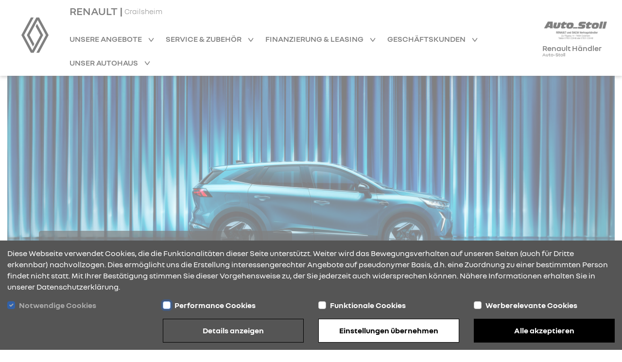

--- FILE ---
content_type: text/html; charset=utf-8
request_url: https://renault-stoll-crailsheim.de/geschaeftskunden-angebote
body_size: 8291
content:
<!DOCTYPE html><html lang="de">
    <head>
        <link rel="canonical" href="https://renault-stoll-crailsheim.de/geschaeftskunden-angebote"/><meta name="description" content="Informieren&#x20;Sie&#x20;sich&#x20;&#xFC;ber&#x20;Gesch&#xE4;ftskundenangebote&#x20;bei&#x20;Auto-Stoll&#x20;in&#x20;Crailsheim." />
<meta name="viewport" content="width&#x3D;device-width,&#x20;initial-scale&#x3D;1.0" />
<meta name="theme-color" content="transparent" />
<meta http-equiv="X-UA-Compatible" content="IE&#x3D;edge" />
<meta http-equiv="Content-Type" content="text&#x2F;html&#x3B;&#x20;charset&#x3D;utf-8" /><title>Geschäftskundenangebote | Auto-Stoll Crailsheim</title><link href="https&#x3A;&#x2F;&#x2F;cdn.rdag-dws.de&#x2F;assets&#x2F;css&#x2F;default.css" media="screen" rel="stylesheet" type="text&#x2F;css" />
<link href="https&#x3A;&#x2F;&#x2F;cdn.rdag-dws.de&#x2F;assets&#x2F;img&#x2F;favicon.png" rel="shortcut&#x20;icon" type="image&#x2F;vnd.microsoft.icon" /><script >
    //<![CDATA[
    var matomoUri = "https\x3A\x2F\x2Frdag\x2Ddws\x2Dmatomo.mehrkanal.com";var siteId = "2050";
    //]]>
</script>
<script  src="https&#x3A;&#x2F;&#x2F;cdn.rdag-dws.de&#x2F;assets&#x2F;js&#x2F;client-vendor.js"></script>
<script  src="https&#x3A;&#x2F;&#x2F;cdn.rdag-dws.de&#x2F;assets&#x2F;js&#x2F;client.js"></script>
<script  src="https&#x3A;&#x2F;&#x2F;cdn.rdag-dws.de&#x2F;assets&#x2F;js&#x2F;business_offers.js"></script>
<script  src="https&#x3A;&#x2F;&#x2F;cdn.rdag-dws.de&#x2F;assets&#x2F;js&#x2F;content-block-33.js"></script>
<script >
    //<![CDATA[
    var googleAnalyticsConfiguration = {property: "G-CY3MTEEB6X"};
    //]]>
</script>
<script >
    //<![CDATA[
    var dealerNumber = "27613758";
    //]]>
</script>
<script >
    //<![CDATA[
    var googleTagManagerConfiguration = {property: "GTM-MTPMDD2L"};
    //]]>
</script>
<script >
    //<![CDATA[
    if (Cookies.get("gdpr-categories")?.includes("performance")) {
            (function(w,d,s,l,i){w[l]=w[l]||[];w[l].push(
            {"gtm.start": new Date().getTime(),event:"gtm.js"}
            );var f=d.getElementsByTagName(s)[0],
            j=d.createElement(s),dl=l!="dataLayer"?"&l="+l:"";j.async=true;j.src=
            "https://www.googletagmanager.com/gtm.js?id="+i+dl;f.parentNode.insertBefore(j,f);
            })(window,document,"script","dataLayer","GTM-MTPMDD2L");
        }
    //]]>
</script>    </head>

    <body>
        <header id="header">
    <div class="wrapper container-fluid navigation-header-container">
        <div class="row justify-content-between justify-content-lg-start h-100">
            <div id="mobile-navigation-close-wrapper" class="col-auto d-none justify-content-center align-items-center h-100">
                <a href="#" class="mobile-navigation-close" aria-label="Navigation schließen">
                    <i class="rdag rdag-close"></i>
                </a>
            </div>

            <div id="logo-wrapper-mobile" class="col-auto d-block d-lg-none py-auto logo-wrapper">
                <a href="&#x2F;" class="logo-link">
                    <img src="https://cdn.rdag-dws.de/assets/img/renault-logo.svg" alt="Renault Logo"
                         class="renault-logo"/>
                </a>
            </div>
            <div id="logo-wrapper-desktop" class="d-none d-lg-block logo-wrapper">
                <a href="&#x2F;" class="logo-link">
                    <img src="https://cdn.rdag-dws.de/assets/img/renault-logo.svg" alt="Renault Logo"
                         class="renault-logo"/>
                </a>
            </div>

            <div id="navigation-wrapper" class="col d-none d-lg-block">
                <a id="header-dealer-city" class="d-flex ms-2 ms-lg-0" href="&#x2F;">
                    <h1 class="d-inline">RENAULT | </h1>
                    <span class="align-self-center">Crailsheim</span>
                </a>
                <br class="d-none d-lg-inline">
                <nav id="main-navigation">
                    <div class="wrapper navigation-list-container">
                        <ul class="navigation-list">
                            <li class="navigation-list-item mobile-fixed-home">
                                <a href="&#x2F;" class="navigation-list-item-link fw-semibold">
                                    Startseite                                </a>
                            </li>

                                                            <li class="navigation-list-item has-sub-nodes">
                                    <a href="#"
                                       class="navigation-list-item-link fw-semibold">
                                        Unsere Angebote                                    </a>

                                    <ul class="sub-menu">
                                                                                    <li>
                                                <a
                                                    href="&#x2F;kampagne-clio"
                                                    class="navigation-list-item-link"
                                                                                                    >
                                                    Renault Clio - jetzt Angebot entdecken                                                </a>
                                            </li>
                                                                                        <li>
                                                <a
                                                    href="&#x2F;kiss-deals"
                                                    class="navigation-list-item-link"
                                                                                                    >
                                                    Renault Kiss Deals - jetzt Angebote entdecken                                                </a>
                                            </li>
                                                                                        <li>
                                                <a
                                                    href="&#x2F;neuwagen"
                                                    class="navigation-list-item-link"
                                                                                                    >
                                                    Neuwagen                                                </a>
                                            </li>
                                                                                        <li>
                                                <a
                                                    href="&#x2F;fahrzeugsuche"
                                                    class="navigation-list-item-link"
                                                                                                    >
                                                    Fahrzeugsuche                                                </a>
                                            </li>
                                                                                            <li>
                                                    <a
                                                        href="/aktuelles/9195/jetzt-angebote-entdecken-und-raten-geschenkt-bekommen-sup-1-2-sup"
                                                        class="navigation-list-item-link"
                                                        target="_self"
                                                    >
                                                        Raten geschenkt Aktion                                                    </a>
                                                </li>
                                                                                                <li>
                                                    <a
                                                        href="/aktuelles/9194/100-renault-br-100-elektrisch-br-75-abschreibung"
                                                        class="navigation-list-item-link"
                                                        target="_self"
                                                    >
                                                        Investitionsbooster - Aktuelles Angebot                                                    </a>
                                                </li>
                                                                                                <li>
                                                    <a
                                                        href="/aktuelles/9192/business-sondermodelle-abgestimmt-auf-ihren-mobilitaetsbedarf"
                                                        class="navigation-list-item-link"
                                                        target="_self"
                                                    >
                                                        Nutzfahrzeuge Business Edition Sondermodelle                                                    </a>
                                                </li>
                                                                                                <li>
                                                    <a
                                                        href="/aktuelles/9193/flexible-helfer-im-taeglichen-einsatz"
                                                        class="navigation-list-item-link"
                                                        target="_self"
                                                    >
                                                        0 % Finanzierung für E-Tech Nutzfahrzeuge                                                    </a>
                                                </li>
                                                                                    </ul>
                                </li>
                                                                <li class="navigation-list-item has-sub-nodes">
                                    <a href="#"
                                       class="navigation-list-item-link fw-semibold">
                                        Service &amp; Zubehör                                    </a>

                                    <ul class="sub-menu">
                                                                                    <li>
                                                <a
                                                    href="&#x2F;werkstatt-wartung"
                                                    class="navigation-list-item-link"
                                                                                                    >
                                                    Werkstatt &amp; Wartung                                                </a>
                                            </li>
                                                                                        <li>
                                                <a
                                                    href="&#x2F;raeder-reifen"
                                                    class="navigation-list-item-link"
                                                                                                    >
                                                    Räder &amp; Reifen                                                </a>
                                            </li>
                                                                                        <li>
                                                <a
                                                    href="&#x2F;zubehoer"
                                                    class="navigation-list-item-link"
                                                                                                    >
                                                    Zubehör                                                </a>
                                            </li>
                                                                                        <li>
                                                <a
                                                    href="&#x2F;karosserie"
                                                    class="navigation-list-item-link"
                                                                                                    >
                                                    Karosserie                                                </a>
                                            </li>
                                                                                        <li>
                                                <a
                                                    href="&#x2F;service-vertraege"
                                                    class="navigation-list-item-link"
                                                                                                    >
                                                    Service-Verträge                                                </a>
                                            </li>
                                                                                </ul>
                                </li>
                                                                <li class="navigation-list-item has-sub-nodes">
                                    <a href="#"
                                       class="navigation-list-item-link fw-semibold">
                                        Finanzierung &amp; Leasing                                    </a>

                                    <ul class="sub-menu">
                                                                                    <li>
                                                <a
                                                    href="&#x2F;finanzierung"
                                                    class="navigation-list-item-link"
                                                                                                    >
                                                    Finanzierung                                                </a>
                                            </li>
                                                                                        <li>
                                                <a
                                                    href="&#x2F;leasing"
                                                    class="navigation-list-item-link"
                                                                                                    >
                                                    Leasing                                                </a>
                                            </li>
                                                                                        <li>
                                                <a
                                                    href="&#x2F;versicherung"
                                                    class="navigation-list-item-link"
                                                                                                    >
                                                    Versicherung                                                </a>
                                            </li>
                                                                                </ul>
                                </li>
                                                                <li class="navigation-list-item has-sub-nodes">
                                    <a href="#"
                                       class="navigation-list-item-link fw-semibold">
                                        Geschäftskunden                                    </a>

                                    <ul class="sub-menu">
                                                                                    <li>
                                                <a
                                                    href="&#x2F;geschaeftskunden"
                                                    class="navigation-list-item-link"
                                                                                                    >
                                                    Geschäftskunden                                                </a>
                                            </li>
                                                                                        <li>
                                                <a
                                                    href="&#x2F;businessmodelle"
                                                    class="navigation-list-item-link"
                                                                                                    >
                                                    Business Modelle                                                </a>
                                            </li>
                                                                                        <li>
                                                <a
                                                    href="&#x2F;geschaeftskunden-angebote"
                                                    class="navigation-list-item-link"
                                                                                                    >
                                                    Geschäftskundenangebote                                                </a>
                                            </li>
                                                                                </ul>
                                </li>
                                                                <li class="navigation-list-item has-sub-nodes">
                                    <a href="#"
                                       class="navigation-list-item-link fw-semibold">
                                        Unser Autohaus                                    </a>

                                    <ul class="sub-menu">
                                                                                    <li>
                                                <a
                                                    href="&#x2F;ueber-uns"
                                                    class="navigation-list-item-link"
                                                                                                    >
                                                    Über uns                                                </a>
                                            </li>
                                                                                        <li>
                                                <a
                                                    href="&#x2F;mitarbeiter"
                                                    class="navigation-list-item-link"
                                                                                                    >
                                                    Mitarbeiter                                                </a>
                                            </li>
                                                                                        <li>
                                                <a
                                                    href="&#x2F;anfahrt"
                                                    class="navigation-list-item-link"
                                                                                                    >
                                                    Öffnungszeiten &amp; Anfahrt                                                </a>
                                            </li>
                                                                                        <li>
                                                <a
                                                    href="&#x2F;aktuelles"
                                                    class="navigation-list-item-link"
                                                                                                    >
                                                    News                                                </a>
                                            </li>
                                                                                </ul>
                                </li>
                                                        </ul>
                    </div>
                                            <div id="mobile-navigation-dealer-logo-container" class="d-lg-none">
                            <a href="&#x2F;">
                                <img src="https&#x3A;&#x2F;&#x2F;cdn.rdag-dws.de&#x2F;media&#x2F;images&#x2F;814&#x2F;5fd1e16fbc9772.12691200.png" class="img-fluid"
                                     id="mobile-navigation-dealer-logo"
                                     alt="Logo des Autohauses Auto-Stoll"/>
                                <br>
                                Renault Händler                            </a>
                        </div>
                                        </nav>
            </div>

            <div id="dealer-logo-wrapper" class="col-auto d-none d-lg-block">
                <a href="&#x2F;" class="logo-link">
                                            <img src="https&#x3A;&#x2F;&#x2F;cdn.rdag-dws.de&#x2F;media&#x2F;images&#x2F;814&#x2F;5fd1e16fbc9772.12691200.png" id="header-dealer-logo" class="mx-auto"
                             alt="Logo des Autohauses Auto-Stoll"/>
                                            <span id="header-dealer-name" class="d-none d-lg-block text-center mt-2">
                        Renault Händler<br>
                        <span id="header-dealer-name-2" class="d-none d-lg-block text-center">
                            Auto-Stoll                        </span>
                    </span>
                    </span>
                </a>
            </div>

            <div id="mobile-navigation-trigger-wrapper" class="col-auto d-block d-lg-none">
                <a href="#" class="mobile-navigation-trigger float-end" aria-label="Navigation öffnen">
                    <i class="rdag rdag-bars-2"></i>
                </a>
            </div>
        </div>
    </div>
</header>

        <main>
            <section id="content">
                

<div class="wrapper page-business_offers">
    <div class="container-fluid stretch">
        <div class="row">
            <section>
                <div class="content-block-65 col-12 block-offset">
    <div class="row">
        <div class="content-wrapper col-12 col-md-6 col-lg-5">
            <div class="row">
                <div class="content-block-51 col-12">
    <div class="background"></div>
            <div class="row">
                <div class="content-block-1 col-12 text-break">
        <h2 class=""><div><strong>Renault Gesch&auml;ftskunden Leasing</strong></div></h2>
    </div>
            </div>
        <div class="row">
                <div class="content-block-2 col-12 text-break">
        <h3>Wir bringen Ihr Business in Fahrt</h3>
    </div>
            </div>
            <div class="row">
        <div class="col-auto">

                </div>
    </div>
</div>
            </div>
        </div>
    </div>
    <div class="row">
            <div class="content-block-30 col-12">
        <div class="image-wrapper">
            <picture>
                                    <source media="(max-width:767px)" srcset="https&#x3A;&#x2F;&#x2F;cdn.rdag-dws.de&#x2F;assets&#x2F;img&#x2F;content&#x2F;business_offers&#x2F;header_mobile.jpg">
                                    <img src="https&#x3A;&#x2F;&#x2F;cdn.rdag-dws.de&#x2F;assets&#x2F;img&#x2F;content&#x2F;business_offers&#x2F;header.jpg" alt="Schwarzes Auto fährt auf einer kurvenreichen Küstenstraße mit Blick auf das Meer." loading="lazy" />
            </picture>
        </div>
    </div>
        </div>
</div>
            </section>
        </div>

        <div class="row padding-md">
            <section>
                    <div class="content-block-6 col-12 text-break">
        <div class="paragraph">
                    </div>
    </div>
                </section>
        </div>

        <div class="row padding-md">
            <section>
                    <div class="content-block-1 col-12 text-break">
        <h2 class=""><br />Entdecken Sie unsere attraktiven Angebote f&uuml;r Gesch&auml;ftskunden</h2>
    </div>
                </section>
        </div>

        <div class="row padding-md">
            <section>
                    <div class="content-block-7 col-12 text-break">
        <div class="row">
            <div class="col-12 col-md-12">
                <div class="paragraph">
                    <div>Profitieren Sie von flexiblen L&ouml;sungen, einer breiten Modellpalette und individuellen Services.&nbsp;</div>
<div>Kontaktieren Sie uns gerne, um weitere Angebote und eine ausf&uuml;hrliche Beratung zu erhalten.</div>                </div>
            </div>
        </div>
    </div>
                </section>
        </div>

        <div class="row padding-md mb-4">
            <section>
                    <div class="content-block-7 col-12 text-break">
        <div class="row">
            <div class="col-12 col-md-12">
                <div class="paragraph">
                    Ihr Autohaus Auto-Stoll in Crailsheim                </div>
            </div>
        </div>
    </div>
                </section>
        </div>

        <div class="row padding-md">
            <section>
                <table class="table business-filter-table-mobile">
                    <tr>
                        <td><label class="business-filter-label" for="all_vehicles">Alle Fahrzeuge</label></td>
                        <td><input class="business-filter all_vehicles" type="checkbox" name="all_vehicles" checked disabled="disabled"></td>
                    </tr>
                    <tr>
                        <td><label class="business-filter-label" for="burner">Benzin / Diesel / LPG</label></td>
                        <td><input class="business-filter burner" type="checkbox" name="burner"></td>
                    </tr>
                    <tr>
                        <td><label class="business-filter-label" for="hybrid">Hybridfahrzeuge</label></td>
                        <td><input class="business-filter hybrids" type="checkbox" name="hybrid"></td>
                    </tr>
                    <tr>
                        <td><label class="business-filter-label" for="electric">Elektrofahrzeuge</label></td>
                        <td><input class="business-filter electric" type="checkbox" name="electric"></td>
                    </tr>
                </table>
                <table class="table business-filter-table-desktop">
                    <tr>
                        <td><label class="business-filter-label" for="all_vehicles">Alle Fahrzeuge</label></td>
                        <td><label class="business-filter-label" for="burner">Benzin / Diesel / LPG</label></td>
                        <td><label class="business-filter-label" for="hybrid">Hybridfahrzeuge</label></td>
                        <td><label class="business-filter-label" for="electric">Elektrofahrzeuge</label></td>
                    </tr>
                    <tr>
                        <td><input class="business-filter all_vehicles" type="checkbox" name="all_vehicles" checked disabled="disabled"></td>
                        <td><input class="business-filter burner" type="checkbox" name="burner"></td>
                        <td><input class="business-filter hybrids" type="checkbox" name="hybrid"></td>
                        <td><input class="business-filter electric" type="checkbox" name="electric"></td>
                    </tr>
                </table>
            </section>
        </div>

        
        <div class="row col-12 block-offset padding-md" id="empty-offers">
            <section>
                <p><strong>Aktuell haben wir noch kein Angebot vorbereitet.<br />Fragen Sie uns nach unseren Angeboten. Wir beraten Sie gerne pers&ouml;nlich und finden individuelle L&ouml;sungen f&uuml;r die Mobilit&auml;t Ihres Unternehmens.</strong></p>            </section>
        </div>

        <div class="row padding-md">
            <section>
                            </section>
        </div>

        <div class="row">
            <section>
                <div class="content-block-81 col-12 block-offset">
    <div class="row clearfix">
            <div class="content-block-2 col-12 text-break">
        <h3>Wie können wir Ihnen helfen?</h3>
    </div>
    
        <div class="col-12 padding-md">
            <div class="row">
                <div class="content-block-21 col-12 col-lg button-click-to-action">
    <a class="h-100" href="https&#x3A;&#x2F;&#x2F;dealer.renault.de&#x2F;Rueckruf&#x2F;&#x3F;form_name&#x3D;&amp;dealerId&#x3D;27613758&amp;dealerName&#x3D;Auto-Stoll&amp;dealerUrl&#x3D;https&#x3A;&#x2F;&#x2F;renault-stoll-crailsheim.de"
       target="_blank"
                    data-google-track-trigger="rueckruf_click"
                        data-google-track-dealer-id="27613758"
                        data-google-track-modell="no&#x20;model"
                        data-matomo-track-trigger="click"
                        data-matomo-track-event="callback"
                        data-google-floodlight-trigger="click"
                        data-google-floodlight-target="DC-9420454&#x2F;sea_deal&#x2F;r-dea0&#x2B;standard"
                        data-google-floodlight-number="27613758"
                        data-google-floodlight-alias="no&#x20;model"
                >
        <span>
        Anruf vereinbaren        </span>
    </a>
</div>
<div class="content-block-21 col-12 col-lg button-click-to-action">
    <a class="h-100" href="https&#x3A;&#x2F;&#x2F;dealer.renault.de&#x2F;Kampagne&#x2F;&#x3F;dealerId&#x3D;27613758&amp;dealerName&#x3D;Auto-Stoll&amp;dealerUrl&#x3D;https&#x3A;&#x2F;&#x2F;renault-stoll-crailsheim.de&#x23;&#x2F;anfrage"
       target="_blank"
                    data-google-track-trigger="offer_request_click"
                        data-google-track-dealer-id="27613758"
                        data-google-track-modell="no&#x20;model"
                        data-matomo-track-trigger="click"
                        data-matomo-track-event="offerrequest"
                        data-google-floodlight-trigger="click"
                        data-google-floodlight-target="DC-9420454&#x2F;sea_deal&#x2F;r-dea000&#x2B;standard"
                        data-google-floodlight-number="27613758"
                        data-google-floodlight-alias="no&#x20;model"
                >
        <span>
        Angebots-Anfrage        </span>
    </a>
</div>
<div class="content-block-21 col-12 col-lg button-click-to-action">
    <a class="h-100" href="https&#x3A;&#x2F;&#x2F;dealer.renault.de&#x2F;Kontakt&#x2F;&#x3F;dealerId&#x3D;27613758&amp;dealerName&#x3D;Auto-Stoll&amp;dealerUrl&#x3D;https&#x3A;&#x2F;&#x2F;renault-stoll-crailsheim.de&#x23;&#x2F;anfrage"
       target="_blank"
                    data-google-track-trigger="email_click"
                        data-google-track-dealer-id="27613758"
                        data-google-track-modell="no&#x20;model"
                        data-matomo-track-trigger="click"
                        data-matomo-track-event="email"
                        data-google-floodlight-trigger="click"
                        data-google-floodlight-target="DC-9420454&#x2F;sea_deal&#x2F;r-dea00&#x2B;standard"
                        data-google-floodlight-number="27613758"
                        data-google-floodlight-alias="no&#x20;model"
                >
        <span>
        E-Mail senden        </span>
    </a>
</div>
<div class="content-block-21 col-12 col-lg button-click-to-action">
    <a class="h-100" href="https&#x3A;&#x2F;&#x2F;dealer.renault.de&#x2F;Probefahrt&#x2F;&#x3F;dealerId&#x3D;27613758&amp;dealerName&#x3D;Auto-Stoll&amp;dealerUrl&#x3D;https&#x3A;&#x2F;&#x2F;renault-stoll-crailsheim.de&#x23;&#x2F;modellauswahl"
       target="_blank"
                    data-google-track-trigger="test_drive_click"
                        data-google-track-dealer-id="27613758"
                        data-google-track-modell="no&#x20;model"
                        data-matomo-track-trigger="click"
                        data-matomo-track-event="testdrive"
                        data-google-floodlight-trigger="click"
                        data-google-floodlight-target="DC-9420454&#x2F;sea_deal&#x2F;r-dea001&#x2B;standard"
                        data-google-floodlight-number="27613758"
                        data-google-floodlight-alias="no&#x20;model"
                >
        <span>
        Probefahrt vereinbaren        </span>
    </a>
</div>
<div class="content-block-21 col-12 col-lg button-click-to-action">
    <a class="h-100" href="https&#x3A;&#x2F;&#x2F;dealer.renault.de&#x2F;Broschuere&#x2F;&#x3F;dealerId&#x3D;27613758&amp;dealerName&#x3D;Auto-Stoll&amp;dealerUrl&#x3D;https&#x3A;&#x2F;&#x2F;renault-stoll-crailsheim.de&#x23;"
       target="_blank"
                    data-google-track-trigger="download_brochure"
                        data-google-track-dealer-id="27613758"
                        data-google-track-modell="no&#x20;model"
                        data-google-floodlight-trigger="click"
                        data-google-floodlight-target="DC-9420454&#x2F;sea_deal&#x2F;r-dea00c&#x2B;standard"
                        data-google-floodlight-number="27613758"
                        data-google-floodlight-alias="no&#x20;model"
                >
        <span>
        Broschüre anfragen        </span>
    </a>
</div>
            </div>
        </div>
    </div>
</div>

            </section>
        </div>

        <div class="row padding-md">
            <section>
                    <div class="content-block-6 col-12 text-break">
        <div class="paragraph">
                    </div>
    </div>
                </section>
        </div>
    </div>
</div>
            </section>
        </main>

        <footer id="footer">
    <div class="container-fluid wrapper">
        <div class="row padding-md">
            <div class="col-12 col-lg-9">
                <div class="row accordion">
                    <div class="col-12 col-lg-4 position-relative" data-toggle>
                        <h4>
                            Kontakt & Anfahrt                        </h4>

                        <div class="toggle-target">
                            <address>
                                <div class="block-offset-half">
                                    <div>Auto-Stoll</div>
                                    <div>Zur Flügelau 14</div>
                                    <div>74564 Crailsheim</div>
                                </div>

                                <div class="block-offset-half">
                                    <div>
                                        Tel.:                                        07951-22448                                    </div>
                                                                            <div>
                                            Fax.:                                            07951-22499                                        </div>
                                                                    </div>

                                <div>
                                    E-Mail:                                    <a class="text-decoration-underline" href="mailto:r.stoll&#x40;autostoll.de">
                                        r.stoll@autostoll.de                                    </a>
                                </div>
                            </address>
                        </div>
                        <i class="rdag rdag-arrow-down icon-bold"></i>
                    </div>
                    <div class="col-12 col-lg-4 position-relative" data-toggle>
                        <div class="row">
                            <div class="content-block-28 col-12 ">
    <h4>Öffnungszeiten</h4>

    <div class="row toggle-target">
        <div class="col-12">

                            <div class="division-wrapper block-offset-half">
                    <div class="paragraph division">
                        <strong>Werkstatt Service</strong>
                    </div>
                                            <div class="paragraph">
                            Montag - Freitag                            <div class="opening-times">
                                                                    <div>07:45 - 12:00 Uhr und</div>
                                                                        <div>13:00 - 17:00 Uhr</div>
                                                                </div>
                        </div>
                                                <div class="paragraph">
                            Samstag                            <div class="opening-times">
                                                                    <div>07:45 - 12:00 Uhr</div>
                                                                </div>
                        </div>
                                        </div>
                                <div class="division-wrapper block-offset-half">
                    <div class="paragraph division">
                        <strong>Verkauf</strong>
                    </div>
                                            <div class="paragraph">
                            Montag - Freitag                            <div class="opening-times">
                                                                    <div>07:45 - 12:00 Uhr und</div>
                                                                        <div>13:00 - 18:00 Uhr</div>
                                                                </div>
                        </div>
                                                <div class="paragraph">
                            Samstag                            <div class="opening-times">
                                                                    <div>09:00 - 13:00 Uhr</div>
                                                                </div>
                        </div>
                                        </div>
                        </div>
    </div>
</div>
                        </div>
                        <i class="rdag rdag-arrow-down icon-bold"></i>
                    </div>
                    <div class="col-12 col-lg-4 position-relative" data-toggle>
                        <h4>Standorte</h4>

                        <div class="toggle-target">
                                                            <address>
                                    <div class="block-offset-half">
                                        <div>Auto-Stoll</div>
                                        <div>Zur Flügelau 14</div>
                                        <div>74564 Crailsheim</div>
                                    </div>
                                </address>
                                                        </div>
                        <i class="rdag rdag-arrow-down icon-bold"></i>
                    </div>
                </div>
            </div>
                    </div>
    </div>

    <div id="footer-baseline">
        <div class="container-fluid wrapper">
            <ul class="padding-md">
                                    <li>
                        <a href="&#x2F;datenschutz" data-google-track-trigger="datenschutz_click" data-google-track-dealer-id="27613758" data-google-track-modell="no model">
                            Datenschutz                        </a>
                    </li>
                                        <li>
                        <a href="&#x2F;cookies">
                            Cookies                        </a>
                    </li>
                                        <li>
                        <a href="&#x2F;barrierefreiheit">
                            Barrierefreiheit                        </a>
                    </li>
                                        <li>
                        <a href="&#x2F;impressum" data-google-track-trigger="impressum_click" data-google-track-dealer-id="27613758" data-google-track-modell="no model">
                            Impressum                        </a>
                    </li>
                                    <li>
                    <a class="text-decoration-underline" href="https://renault.de" target="_blank">
                        &copy; 2025 Renault                    </a>
                </li>
            </ul>
        </div>
    </div>
</footer>
<div id="gdpr-bar" class="container-fluid">
    <div class="gdpr-description-wrapper row">
        <div class="col-12">
            Diese Webseite verwendet Cookies, die die Funktionalit&auml;ten dieser Seite unterst&uuml;tzt. Weiter wird das Bewegungsverhalten auf unseren Seiten (auch f&uuml;r Dritte erkennbar) nachvollzogen. Dies erm&ouml;glicht uns die Erstellung interessengerechter Angebote auf pseudonymer Basis, d.h. eine Zuordnung zu einer bestimmten Person findet nicht statt. Mit Ihrer Best&auml;tigung stimmen Sie dieser Vorgehensweise zu, der Sie jederzeit auch widersprechen k&ouml;nnen. N&auml;here Informationen erhalten Sie in unserer Datenschutzerkl&auml;rung.        </div>
    </div>

    <div class="gdpr-settings-wrapper row">
        <div class="col-12 col-md-6 col-lg-3">
            <div class="form-check mb-3">
                <input class="form-check-input gdpr-required" type="checkbox" id="gdpr-required-cookies-checkbox" name="required"
                       checked disabled>
                <label class="form-check-label" for="gdpr-required-cookies-checkbox">
                    <strong>Notwendige Cookies</strong>                </label>
            </div>
        </div>
        <div class="col-12 col-md-6 col-lg-3">
            <div class="form-check mb-3">
                <input class="form-check-input gdpr-performance" type="checkbox" id="gdpr-performance-cookies-checkbox"
                       name="performance">
                <label class="form-check-label" for="gdpr-performance-cookies-checkbox">
                    <strong>Performance Cookies</strong>                </label>
            </div>
        </div>
        <div class="col-12 col-md-6 col-lg-3">
            <div class="form-check mb-3">
                <input class="form-check-input gdpr-functional" type="checkbox" id="gdpr-functional-cookies-checkbox"
                       name="functional">
                <label class="form-check-label" for="gdpr-functional-cookies-checkbox">
                    <strong>Funktionale Cookies</strong>                </label>
            </div>
        </div>
        <div class="col-12 col-md-6 col-lg-3">
            <div class="form-check mb-3">
                <input class="form-check-input gdpr-targeting" type="checkbox" id="gdpr-targeting-cookies-checkbox"
                       name="targeting">
                <label class="form-check-label" for="gdpr-targeting-cookies-checkbox">
                    <strong>Werberelevante Cookies</strong>                </label>
            </div>
        </div>

        <div class="col-12 col-lg-4 col-xl-3 offset-xl-3">
            <div class="gdpr-settings-button gdpr-confirm-settings-button button-icon-right content-block-21">
                <a href="#" class="gdpr-details-link" data-bs-toggle="modal" data-bs-target="#gdpr-modal">
                    <span>
                        Details anzeigen                    </span>
                </a>
            </div>
        </div>
        <div class="col-12 col-md-6 col-lg-4 col-xl-3">
            <div class="gdpr-settings-button gdpr-confirm-settings-button button-inverse-icon-right content-block-21">
                <a href="#" class="gdpr-confirm">
                    <span>
                        Einstellungen übernehmen                    </span>
                </a>
            </div>
        </div>
        <div class="col-12 col-md-6 col-lg-4 col-xl-3">
            <div class="gdpr-settings-button button-inverse-icon-right content-block-21">
                <a href="#" class="gdpr-accept">
                    <span>
                        Alle akzeptieren                    </span>
                </a>
            </div>
        </div>
    </div>
</div>
<div id="gdpr-modal" class="modal fade modal-xl" tabindex="-1" role="dialog">
    <div class="modal-dialog" role="document">
        <div class="modal-content">
            <div class="modal-header">
                <div class="content-block-2 col-12">
                    <h3 class="h3">Cookie Einstellungen</h3>
                </div>
            </div>
            <div class="modal-body">
                <div class="modal-body-inner">
                    <div class="row">
                        <div class="content-block-6 col-12">
                            <div class="paragraph">
                                Wir setzen auf unserer Webseite folgende Kategorien von Cookies ein:                            </div>
                        </div>
                    </div>
                </div>
            </div>
                            <div class="modal-body">
                    <div class="modal-body-inner">
                        <div class="row">
                            <div class="content-block-5 col-10">
                                <h2 class="h6 gdpr-category-title"><strong>Notwendige Cookies</strong></h2>
                            </div>
                            <div class="col-2 checkbox-wrapper">
                                <input
                                    type="checkbox"
                                    name="required"
                                    class="form-check-input gdpr-required"
                                    disabled                                />
                            </div>
                            <div class="content-block-6 col-10">
                                Notwendige Cookies werden benötigt, um Ihnen grundlegende Funktionen während der Nutzung der Webseite zur Verfügung zu stellen. Eine Deaktivierung ist aus diesem Grund nicht möglich. Zu diesen Funktionen gehört z.B. Termin- und Angebotsanfragen oder Fahrzeugmerklisten.                            </div>
                        </div>
                        <div class="row">
                            <div class="content-block-21 col-12 button-inverse-icon-right">
                                <a
                                    href="#gdpr-required-collapsible"
                                    class="collapse-button"
                                    role="button"
                                    data-bs-toggle="collapse"
                                    aria-expanded="false"
                                    aria-controls="gdpr-required-collapsible"
                                >
                                    <span>Weitere Informationen</span>
                                    <i class="rdag rdag-arrow-down icon-bold"></i>
                                </a>
                                <div class="collapse" id="gdpr-required-collapsible">
                                    <div class="gdpr-long-description">
                                        <strong>Name des Cookies:&nbsp;</strong>hide-gdpr-bar<br /><strong>Verwendungszweck:&nbsp;</strong>Steuert die Anzeige der Cookie-Bar<br /><strong>Speicherdauer:&nbsp;</strong>30 Tage<br /><strong>Art des Cookies:&nbsp;</strong>Notwendige Cookies<br /><br /><strong>Name des Cookies:&nbsp;</strong>gdpr-categories<br /><strong>Verwendungszweck:&nbsp;</strong>Speichert die vom User ausgew&auml;hlten Cookie Kategorien<br /><strong>Speicherdauer:&nbsp;</strong>30 Tage<br /><strong>Art des Cookies:&nbsp;</strong>Notwendige Cookies<br /><br /><strong>Name des Cookies:&nbsp;</strong>widget_auto_opened<br /><strong>Verwendungszweck:&nbsp;</strong>Zeitstempel, um das Widget automatisch zu &ouml;ffnen<br /><strong>Speicherdauer:&nbsp;</strong>30 Minuten<br /><strong>Art des Cookies:&nbsp;</strong>Notwendige Cookies<br /><br /><strong>Name des Cookies:&nbsp;</strong>widget_loaded<br /><strong>Verwendungszweck:&nbsp;</strong>Das Chat Widget wird geladen<br /><strong>Speicherdauer:&nbsp;</strong>30 Minuten<br /><strong>Art des Cookies:&nbsp;</strong>Notwendige Cookies<br /><br /><strong>Name des Cookies:&nbsp;</strong>widget_closed_by_customer<br /><strong>Verwendungszweck:&nbsp;</strong>Widget-Status nach Seitenwechsel wiederherstellen<br /><strong>Speicherdauer:&nbsp;</strong>30 Minuten<br /><strong>Art des Cookies:&nbsp;</strong>Notwendige Cookies<br /><br /><strong>Name des Cookies:&nbsp;</strong>widget_opened_by_customer<br /><strong>Verwendungszweck:&nbsp;</strong>Widget-Status nach Seitenwechsel wiederherstellen<br /><strong>Speicherdauer:&nbsp;</strong>30 Minuten<br /><strong>Art des Cookies:&nbsp;</strong>Notwendige Cookies<br /><br /><strong>Name des Cookies:&nbsp;</strong>widget_customer_clicked_header<br /><strong>Verwendungszweck:&nbsp;</strong>Widget-Status nach Seitenwechsel wiederherstellen<br /><strong>Speicherdauer:&nbsp;</strong>30 Minuten<br /><strong>Art des Cookies:&nbsp;</strong>Notwendige Cookies<br /><br /><strong>Name des Cookies:&nbsp;</strong>widget_eyecatcher_closed<br /><strong>Verwendungszweck:&nbsp;</strong>Signal an das System, dass eyeCatcher geschlossen wurde<br /><strong>Speicherdauer:&nbsp;</strong>30 Minuten<br /><strong>Art des Cookies:&nbsp;</strong>Notwendige Cookies<br /><br /><strong>Name des Cookies:&nbsp;</strong>widget_uuid<br /><strong>Verwendungszweck:&nbsp;</strong>Anonymisierte Nutzer-ID zur Nutzerunterscheidung<br /><strong>Speicherdauer:&nbsp;</strong>30 Minuten<br /><strong>Art des Cookies:&nbsp;</strong>Notwendige Cookies                                    </div>
                                </div>
                            </div>
                        </div>
                    </div>
                </div>
                                <div class="modal-body">
                    <div class="modal-body-inner">
                        <div class="row">
                            <div class="content-block-5 col-10">
                                <h2 class="h6 gdpr-category-title"><strong>Performance Cookies</strong></h2>
                            </div>
                            <div class="col-2 checkbox-wrapper">
                                <input
                                    type="checkbox"
                                    name="performance"
                                    class="form-check-input gdpr-performance"
                                                                    />
                            </div>
                            <div class="content-block-6 col-10">
                                Performance Cookies sammeln Informationen über die Nutzungsweise unserer Webseite (z.B. Anzahl der Besuche, Verweilzeit). Diese Cookies dienen der Webseiten-Optimierung sowie dem Ausspielen interessengerechter Werbung.                            </div>
                        </div>
                        <div class="row">
                            <div class="content-block-21 col-12 button-inverse-icon-right">
                                <a
                                    href="#gdpr-performance-collapsible"
                                    class="collapse-button"
                                    role="button"
                                    data-bs-toggle="collapse"
                                    aria-expanded="false"
                                    aria-controls="gdpr-performance-collapsible"
                                >
                                    <span>Weitere Informationen</span>
                                    <i class="rdag rdag-arrow-down icon-bold"></i>
                                </a>
                                <div class="collapse" id="gdpr-performance-collapsible">
                                    <div class="gdpr-long-description">
                                        <strong>Name des Cookies: </strong>_ga<br /><strong>Verwendungszweck: </strong>Datenerhebung Google Analytics<br /><strong>Speicherdauer: </strong>2 Tage<br /><strong>Art des Cookies:</strong> Performance Cookie<br /><br /> <strong>Name des Cookies: </strong>_gid<br /><strong>Verwendungszweck: </strong>Datenerhebung Google Analytics<br /><strong>Speicherdauer: </strong>1 Tag<br /><strong>Art des Cookies:</strong> Performance Cookie<br /><br /> <strong>Name des Cookies: </strong>ajs_anonymous_id<br /><strong>Verwendungszweck: </strong>Datenerhebung Google Analytics<br /><strong>Speicherdauer: </strong>&gt; 1 Jahr<br /><strong>Art des Cookies:</strong> Performance Cookie<br /><br /> <strong>Name des Cookies: </strong>ajs_group_id<br /><strong>Verwendungszweck: </strong>Datenerhebung Google Analytics<br /><strong>Speicherdauer: </strong>&gt; 1 Jahr<br /><strong>Art des Cookies:</strong> Performance Cookie<br /><br /> <strong>Name des Cookies:</strong> ajs_user_id<br /><strong>Verwendungszweck: </strong>Datenerhebung Google Analytics<br /><strong>Speicherdauer:</strong> &gt; 1 Jahr<br /><strong>Art des Cookies:</strong> Performance Cookie<br /><br /> <strong>Name des Cookies:</strong> gat_gtag*<br /><strong>Verwendungszweck: </strong>Datenerhebung Google Analytics<br /><strong>Speicherdauer: </strong>1 Minute<br /><strong>Art des Cookies:</strong> Performance Cookie<br /><br /> <strong>Name des Cookies: </strong>_pk_id.5.928f<br /><strong>Verwendungszweck: </strong>Datenerhebung Matomo / Piwik Analytics<br /><strong>Speicherdauer: </strong>30 Tage<br /><strong>Art des Cookies:</strong> Performance Cookie<br /><br /> <strong>Name des Cookies: </strong>_pk_id.638.dcd8 <br /><strong>Verwendungszweck: </strong>Datenerhebung Matomo / Piwik Analytics<br /><strong>Speicherdauer: </strong>6 Monate<br /><strong>Art des Cookies:</strong> Performance Cookie<br /><br /> <strong>Name des Cookies: </strong>_pk_ses.5.928f <br /><strong>Verwendungszweck: </strong>Datenerhebung Matomo / Piwik Analytics<br /><strong>Speicherdauer: </strong>Sitzung<br /><strong>Art des Cookies:</strong> Performance Cookie<br /><br /> <strong>Name des Cookies: </strong>_pk_ref.638.dcd8<br /><strong>Verwendungszweck:  </strong>Datenerhebung Matomo / Piwik Analytics<br /><strong>Speicherdauer: </strong>1 Monat<br /><strong>Art des Cookies:</strong> Performance Cookie<br /><br /><strong>Name des Cookies:</strong> 1P_JAR<br /> <strong>Verwendungszweck: </strong>Anonyme Analyse des digitalen Nutzungsverhaltensverhaltens<br /><strong>Speicherdauer: </strong>30 Tage<br /><strong>Art des Cookies:</strong> Performance Cookie<br /><br /><strong>Name des Cookies:</strong> ANID<br /> <strong>Verwendungszweck: </strong>Anonyme Analyse des digitalen Nutzungsverhaltensverhaltens<br /><strong>Speicherdauer: </strong>1 Jahr<br /><strong>Art des Cookies:</strong> Performance Cookie<br /><br /><strong>Name des Cookies:</strong> NID<br /> <strong>Verwendungszweck: </strong>Analyse demografischer Daten<br /><strong>Speicherdauer: </strong>6 Monate<br /><strong>Art des Cookies:</strong> Performance Cookie<br /><br /><strong>Name des Cookies:</strong> _hjid<br /> <strong>Verwendungszweck: </strong>Anonyme Analyse des Besuchsverhaltens auf dieser Seite<br /><strong>Speicherdauer: </strong>4 Monate<br /><strong>Art des Cookies:</strong> Performance Cookie<br /><br /><strong>Name des Cookies:</strong> optimizelyEndUserId <br /><strong>Verwendungszweck</strong>: Anonyme Analyse des Besuchsverhaltens auf dieser Seite<br /> <strong>Speicherdauer: </strong>1 Monate<br /><strong>Art des Cookies:</strong> Performance Cookie<br /><br />                                    </div>
                                </div>
                            </div>
                        </div>
                    </div>
                </div>
                                <div class="modal-body">
                    <div class="modal-body-inner">
                        <div class="row">
                            <div class="content-block-5 col-10">
                                <h2 class="h6 gdpr-category-title"><strong>Funktionale Cookies</strong></h2>
                            </div>
                            <div class="col-2 checkbox-wrapper">
                                <input
                                    type="checkbox"
                                    name="functional"
                                    class="form-check-input gdpr-functional"
                                                                    />
                            </div>
                            <div class="content-block-6 col-10">
                                Funktionale Cookies ermöglichen das Erfassen und Speichern der Benutzereinstellungen (z.B. Merklisten der Gebrauchtwagensuche) um die Benutzerfreundlichkeit zu erhöhen.                            </div>
                        </div>
                        <div class="row">
                            <div class="content-block-21 col-12 button-inverse-icon-right">
                                <a
                                    href="#gdpr-functional-collapsible"
                                    class="collapse-button"
                                    role="button"
                                    data-bs-toggle="collapse"
                                    aria-expanded="false"
                                    aria-controls="gdpr-functional-collapsible"
                                >
                                    <span>Weitere Informationen</span>
                                    <i class="rdag rdag-arrow-down icon-bold"></i>
                                </a>
                                <div class="collapse" id="gdpr-functional-collapsible">
                                    <div class="gdpr-long-description">
                                        <br /> <strong>Name des Cookies: </strong>_55CC<br /><strong>Verwendungszweck: </strong>Wird verwendet, um die Einstellungen für die Cookie-Zustimmung des Benutzers zu speichern.<br /><strong>Speicherdauer: </strong>1 Jahr<br /><strong>Art des Cookies: </strong>Funktionaler Cookie<br /><br /> <strong>Name des Cookies: </strong>Consent<br /><strong>Verwendungszweck: </strong>Der Verwendungszweck ist das Einbinden von Youtube Videos<br /><strong>Speicherdauer: </strong>10 Jahre<br /><strong>Art des Cookies: </strong>Funktionaler Cookie<br /><br />                                    </div>
                                </div>
                            </div>
                        </div>
                    </div>
                </div>
                                <div class="modal-body">
                    <div class="modal-body-inner">
                        <div class="row">
                            <div class="content-block-5 col-10">
                                <h2 class="h6 gdpr-category-title"><strong>Werberelevante Cookies</strong></h2>
                            </div>
                            <div class="col-2 checkbox-wrapper">
                                <input
                                    type="checkbox"
                                    name="targeting"
                                    class="form-check-input gdpr-targeting"
                                                                    />
                            </div>
                            <div class="content-block-6 col-10">
                                Werberelevante Cookies haben den Zweck, Ihnen Werbung anzuzeigen, die Ihren persönlichen Interessen entspricht.                            </div>
                        </div>
                        <div class="row">
                            <div class="content-block-21 col-12 button-inverse-icon-right">
                                <a
                                    href="#gdpr-targeting-collapsible"
                                    class="collapse-button"
                                    role="button"
                                    data-bs-toggle="collapse"
                                    aria-expanded="false"
                                    aria-controls="gdpr-targeting-collapsible"
                                >
                                    <span>Weitere Informationen</span>
                                    <i class="rdag rdag-arrow-down icon-bold"></i>
                                </a>
                                <div class="collapse" id="gdpr-targeting-collapsible">
                                    <div class="gdpr-long-description">
                                        <strong>Name des Cookies: </strong>pageviewsCount<strong><br />Verwendungszweck: </strong>Zählt die Seitenaufrufen auf dieser Seite<strong><br />Speicherdauer: </strong>13 Monate<strong><br />Art des Cookies: </strong>Werberelevanter Cookie<strong><br /><br />Name des Cookies: </strong>sessionsCount<strong><br />Verwendungszweck: </strong>Zählt die Sitzungen auf dieser Seite<strong><br />Speicherdauer: </strong>13 Monate<strong><br />Art des Cookies: </strong>Werberelevanter Cookie<strong><br /><br /><br />Name des Cookies: </strong>AMCV_0CB330F0543D46D20A4C98C6%40AdobeOrg <br /><strong>Verwendungszweck:</strong> Anonyme Analyse des Besuchsverhaltens auf dieser Seite.<br /><strong>Speicherdauer:</strong> 1 Jahr<br /><strong>Art des Cookies: </strong>Werberelevanter Cookie<br /><br /> <strong>Name des Cookies: </strong>_fbp<br /><strong>Verwendungszweck: </strong>Facebook Ads/ Targeting<br /><strong>Speicherdauer: </strong>3 Monate<br /><strong>Art des Cookies: </strong>Werberelevanter Cookie<br /><br /><strong>Name des Cookies:</strong> facebook_tracking<br /><strong>Verwendungszweck</strong>: Opt-Out Facebook Targeting<br /><strong>Speicherdauer</strong>: Sitzung<br /><strong>Art des Cookies:</strong> Werberelevanter Cookie<br /><br /><br />                                    </div>
                                </div>
                            </div>
                        </div>
                    </div>
                </div>
                            <div class="modal-footer">
                <div class="content-block-21 col-12 col-md-6 button">
                    <a href="#" data-bs-dismiss="modal">
                        <span>Zurück</span>
                    </a>
                </div>
                <div class="content-block-21 col-12 col-md-6 button-inverse">
                    <a href="#" class="gdpr-confirm">
                        <span>Speichern</span>
                    </a>
                </div>
            </div>
        </div>
    </div>
</div>
<div id="gdpr-overlay"></div>
    <script>
        var _paq = window._paq || [];
        _paq.push(['setVisitorCookieTimeout', '2592000']);
        _paq.push(['setSessionCookieTimeout', '0']);
        _paq.push(['setDoNotTrack', true]);
    </script>
    <script class="gdpr-loader-resource" data-category="performance" data-src="https&#x3A;&#x2F;&#x2F;www.googletagmanager.com&#x2F;gtag&#x2F;js&#x3F;id&#x3D;G-CY3MTEEB6X"></script>
<script class="gdpr-loader-resource" data-category="performance" data-src="https&#x3A;&#x2F;&#x2F;cdn.rdag-dws.de&#x2F;assets&#x2F;js&#x2F;google-analytics.js"></script>
<script class="gdpr-loader-resource" data-category="targeting" data-src="https&#x3A;&#x2F;&#x2F;cdn.rdag-dws.de&#x2F;assets&#x2F;js&#x2F;google-floodlight.js"></script>
<script class="gdpr-loader-resource" data-category="targeting" data-src="https&#x3A;&#x2F;&#x2F;cdn.rdag-dws.de&#x2F;assets&#x2F;js&#x2F;google-floodlight-events.js"></script>
<script class="gdpr-loader-resource" data-category="performance" data-src="https&#x3A;&#x2F;&#x2F;cdn.rdag-dws.de&#x2F;assets&#x2F;js&#x2F;matomo.js"></script>
<script class="gdpr-loader-resource" data-category="targeting" data-src="https&#x3A;&#x2F;&#x2F;cdn.rdag-dws.de&#x2F;assets&#x2F;js&#x2F;facebook.js"></script><script  src="https&#x3A;&#x2F;&#x2F;cdn.rdag-dws.de&#x2F;assets&#x2F;js&#x2F;index.js"></script>
<script  src="https&#x3A;&#x2F;&#x2F;dealer.renault.de&#x2F;layout.rleads.js"></script>    </body>
</html>


--- FILE ---
content_type: application/javascript; charset=utf-8
request_url: https://cdn.rdag-dws.de/assets/js/client.js
body_size: 11343
content:
$(function(){window.newCarBookmarkList=new NewCarBookmarkList,window.newCarComparisonList=new NewCarComparisonList,window.usedCarBookmarkList=new UsedCarBookmarkList,window.usedCarComparisonList=new UsedCarComparisonList,window.usedCarListModal=new Modal,window.popoverEvents=new PopoverEvents,window.googleAnalytics=new GoogleAnalytics});var _createClass=(()=>{function n(e,t){for(var o=0;o<t.length;o++){var n=t[o];n.enumerable=n.enumerable||!1,n.configurable=!0,"value"in n&&(n.writable=!0),Object.defineProperty(e,n.key,n)}}return function(e,t,o){return t&&n(e.prototype,t),o&&n(e,o),e}})();function _classCallCheck(e,t){if(!(e instanceof t))throw new TypeError("Cannot call a class as a function")}var AbstractCarSortingForm=(()=>{function t(e){var o=this;_classCallCheck(this,t),this.$form=e,this.onSelectChange=[],$(".select-box",e).each(function(e,t){new SelectBox($(t)).onChanged($.proxy(o._triggerSelectChange,o))})}return _createClass(t,[{key:"_triggerSelectChange",value:function(t,o){var n=this;this.onSelectChange.forEach(function(e){e.call(n,t,o)})}},{key:"addOnSelectChange",value:function(e){return this.onSelectChange.push(e),this}}]),t})(),_createClass=(()=>{function n(e,t){for(var o=0;o<t.length;o++){var n=t[o];n.enumerable=n.enumerable||!1,n.configurable=!0,"value"in n&&(n.writable=!0),Object.defineProperty(e,n.key,n)}}return function(e,t,o){return t&&n(e.prototype,t),o&&n(e,o),e}})();function _classCallCheck(e,t){if(!(e instanceof t))throw new TypeError("Cannot call a class as a function")}var AbstractSearchForm=(()=>{function t(e){_classCallCheck(this,t),this.$form=e,this.onSelectChange=[],this.onSubmit=[],this.lastChangedSelectBoxName=""}return _createClass(t,[{key:"init",value:function(){this.initSelectBox(),this.initSubmit()}},{key:"initSelectBox",value:function(){var o=this;$(".select-box",this.$form).each(function(e,t){new SelectBox($(t)).onChanged($.proxy(o.triggerSelectChange,o))})}},{key:"initSelectBoxByReferenceElement",value:function(e){var o=this;$(".select-box",e).each(function(e,t){new SelectBox($(t)).onChanged($.proxy(o.triggerSelectChange,o))})}},{key:"initSubmit",value:function(){$(".submit",this.$form).on("click",$.proxy(this.triggerSubmit,this))}},{key:"triggerSelectChange",value:function(t,o){var n=this;this.onSelectChange.forEach(function(e){n.lastChangedSelectBoxName=t,e.call(n,t,o)})}},{key:"triggerSubmit",value:function(e){var t=this;this.onSubmit.length&&(e.preventDefault(),this.onSubmit.forEach(function(e){e.call(t)}))}},{key:"addOnSelectChange",value:function(e){return this.onSelectChange.push(e),this}},{key:"addOnSubmit",value:function(e){return this.onSubmit.push(e),this}}]),t})(),_createClass=(()=>{function n(e,t){for(var o=0;o<t.length;o++){var n=t[o];n.enumerable=n.enumerable||!1,n.configurable=!0,"value"in n&&(n.writable=!0),Object.defineProperty(e,n.key,n)}}return function(e,t,o){return t&&n(e.prototype,t),o&&n(e,o),e}})();function _classCallCheck(e,t){if(!(e instanceof t))throw new TypeError("Cannot call a class as a function")}var AbstractServiceOffersPage=(()=>{function t(e){_classCallCheck(this,t),this.$wrapper=$(e),this.formSearch=new FormServiceSearch($(".form-service-offers"),this.$wrapper),this.formPagination=new FormPagination(this.formSearch.$targetContainer),this.$loadingSpinner=$("[data-service-loading-spinner]",this.$wrapper),this.fadeDuration=300,this._init()}return _createClass(t,[{key:"_init",value:function(){this.formSearch.$servicesLoading.detach(),this.formSearch.$servicesNoElements.detach(),this.formSearch.$servicesError.detach(),this._onFormSubmit(),this._setCallbacks()}},{key:"_setCallbacks",value:function(){this.formSearch.addOnSelectChange(this._onFormSubmit.bind(this)).addOnSubmit(this._onFormSubmit.bind(this)),this.formPagination.addOnButtonClick(this._onFormSubmit.bind(this))}},{key:"_onFormSubmit",value:function(){this.$loadingSpinner.fadeIn(this.fadeDuration);var e=$("[name=page]").val(),e=void 0!==e?e:1,t=this.formSearch.$wrapper.data("request-uri"),e=this.formSearch.$form.find("form").serialize()+"&page="+e,o=this;this.formSearch.refreshSelectboxStatus(),$.getJSON(t,e,function(e){if(!e||e.error)throw"console"in window&&console.error(e),o.formSearch.$servicesLoading.detach(),o.formSearch.$targetContainer.html(o.formSearch.$servicesError.removeClass("d-none")),new Error("Invalid response given: "+JSON.stringify(e));e.selectOptionsHtml.models&&o.formSearch.refreshOptionlist(o.formSearch.$selectBoxModelName,e.selectOptionsHtml.models),e.selectOptionsHtml.categories&&o.formSearch.refreshOptionlist(o.formSearch.$selectBoxCategory,e.selectOptionsHtml.categories),o.$loadingSpinner.fadeOut(o.fadeDuration),"init"!==o.formSearch.refreshSelectboxStatus()&&o.formSearch.$targetContainer.fadeOut(o.fadeDuration,function(){e.offerList?$(this).html(e.offerList).fadeIn(o.fadeDuration):$(this).html(o.formSearch.$servicesNoElements.removeClass("d-none")).fadeIn(300)})})}}]),t})(),_createClass=($(function(){$('input[type="checkbox"]').on("keypress",function(e){13===e.which&&(this.checked=!this.checked)})}),(()=>{function n(e,t){for(var o=0;o<t.length;o++){var n=t[o];n.enumerable=n.enumerable||!1,n.configurable=!0,"value"in n&&(n.writable=!0),Object.defineProperty(e,n.key,n)}}return function(e,t,o){return t&&n(e.prototype,t),o&&n(e,o),e}})());function _classCallCheck(e,t){if(!(e instanceof t))throw new TypeError("Cannot call a class as a function")}var CarStorageCountController=(()=>{function o(e,t){_classCallCheck(this,o),this.bookmarkListStorage=e,this.storageComparisonList=t,this.$clickListener=$(".car-list"),this.$countBookmarkList=$("[data-count-bookmarklist]"),this.$countComparisonList=$("[data-count-comparisonlist]"),this._setEvents()}return _createClass(o,null,[{key:"BookmarkListAttribute",get:function(){return"[data-bookmarklist]"}},{key:"ComparisonListAttribute",get:function(){return"[data-comparisonlist]"}}]),_createClass(o,[{key:"updateStorageCount",value:function(){return this.$countBookmarkList.text(this.bookmarkListStorage.count()),this.$countComparisonList.text(this.storageComparisonList.count()),this}},{key:"setStates",value:function(){return this._loopAndChangeButtonState(this.bookmarkListStorage,"data-bookmarklist")._loopAndChangeButtonState(this.storageComparisonList,"data-comparisonlist"),this}},{key:"setListStates",value:function(e,t){return this._setStatesByCarId(e,t),this}},{key:"removeCarFromListStorage",value:function(e,t){switch(t){case o.BookmarkListAttribute:this.bookmarkListStorage.removeCar(e);break;case o.ComparisonListAttribute:this.storageComparisonList.removeCar(e)}return this.updateStorageCount(),this}},{key:"removeAllCarsFromListStorage",value:function(e){switch(e){case o.BookmarkListAttribute:this.bookmarkListStorage.removeAllCars();break;case o.ComparisonListAttribute:this.storageComparisonList.removeAllCars();break;default:return this}return this.updateStorageCount(),this}},{key:"getCarList",value:function(e){var t={};switch(e){case o.BookmarkListAttribute:t=this.bookmarkListStorage.findAll();break;case o.ComparisonListAttribute:t=this.storageComparisonList.findAll()}return t}},{key:"_setStatesByCarId",value:function(e,t){var o=this;e.forEach(function(e){e=$(t+'[data-car-id="'+e+'"]');o._changeButtonState(e)})}},{key:"_loopAndChangeButtonState",value:function(e,t){for(var o in e.findAll()){o=$("["+t+'][data-car-id="'+o+'"]');this._changeButtonState(o)}return this}},{key:"_changeButtonState",value:function(e){var t=1-parseInt(e.data("state"));return e.data("state",t).parent().toggleClass("button-icon-left button-inverse-icon-left"),e.children("span").html(e.data("state"+t+"-text")),this}},{key:"_toggleState",value:function(e,t){var o=t.data("state"),n=t.data("car-id");return 0===o?e.addCar(n):e.removeCar(n),this._changeButtonState(t)}},{key:"_setEvents",value:function(){var t=this;return this.$clickListener.on("click",o.BookmarkListAttribute,function(e){return e.preventDefault(),t._toggleState(t.bookmarkListStorage,$(this)).updateStorageCount(),window.usedCarListModal.open(o.BookmarkListAttribute),!1}).on("click",o.ComparisonListAttribute,function(e){return e.preventDefault(),t._toggleState(t.storageComparisonList,$(this)).updateStorageCount(),window.usedCarListModal.open(o.ComparisonListAttribute),!1}),this}}]),o})(),_createClass=(()=>{function n(e,t){for(var o=0;o<t.length;o++){var n=t[o];n.enumerable=n.enumerable||!1,n.configurable=!0,"value"in n&&(n.writable=!0),Object.defineProperty(e,n.key,n)}}return function(e,t,o){return t&&n(e.prototype,t),o&&n(e,o),e}})();function _classCallCheck(e,t){if(!(e instanceof t))throw new TypeError("Cannot call a class as a function")}var CarStorage=(()=>{function e(){_classCallCheck(this,e),e._verifyBrowserCompatibility()}return _createClass(e,[{key:"storageKey",value:function(){return"carStorage"}},{key:"_getStorage",value:function(){var e=window.localStorage.getItem(this.storageKey());return e?JSON.parse(e):null}},{key:"_saveStorage",value:function(e){window.localStorage.setItem(this.storageKey(),JSON.stringify(e))}},{key:"findAll",value:function(){return this._getStorage()||{}}},{key:"addCar",value:function(e){var t=this._getStorage()||{};return t[e]={carId:e,date:new Date},this._saveStorage(t),this}},{key:"removeCar",value:function(e){var t=this._getStorage()||{};return delete t[e],this._saveStorage(t),this}},{key:"removeAllCars",value:function(){return this._saveStorage({}),this}},{key:"count",value:function(){var e=this._getStorage()||{};return Object.keys(e).length}}],[{key:"_verifyBrowserCompatibility",value:function(){if("undefined"==typeof Storage)throw"Keine Unterstützung für window.localStorage"}}]),e})(),_createClass=(()=>{function n(e,t){for(var o=0;o<t.length;o++){var n=t[o];n.enumerable=n.enumerable||!1,n.configurable=!0,"value"in n&&(n.writable=!0),Object.defineProperty(e,n.key,n)}}return function(e,t,o){return t&&n(e.prototype,t),o&&n(e,o),e}})();function _classCallCheck(e,t){if(!(e instanceof t))throw new TypeError("Cannot call a class as a function")}var ComparisonListEvents=(()=>{function o(e,t){_classCallCheck(this,o),this.context=$(e),this.comparisonList=t,this.config=o._defaults()}return _createClass(o,[{key:"_addOnTriggerClick",value:function(e,t){var o=this;return $(e,this.context).on("click",function(e){o._toggleClasses($(this))._toggleElement(t)}),this}},{key:"_toggleClasses",value:function(e){return $(this.config.targetClass,e).toggleClass(this.config.toggleClasses),this}},{key:"_toggleElement",value:function(e){e=$(e,this.context);return e.is(":visible")?e.slideUp(this.config.slidingSpeed):e.slideDown(this.config.slidingSpeed),this}},{key:"_synchronisizeScroll",value:function(e,t){return t.scroll(function(){e.scrollLeft(t.scrollLeft())}),e.scroll(function(){t.scrollLeft(e.scrollLeft())}),this}},{key:"_addOnHoverTriggerForElement",value:function(e,t){return $(e,t).hover(function(){var e=$(this).index()+1;$(":nth-child("+e+")",t).toggleClass("row-highlight")}),this}},{key:"setDataTrigger",value:function(){return this._addOnTriggerClick(this.config.dataTrigger,this.config.dataWrapper),this}},{key:"setEquipmentTrigger",value:function(){return this._addOnTriggerClick(this.config.equipmentTrigger,this.config.equipmentWrapper),this}},{key:"setDeleteTrigger",value:function(t,o,n,r){var a=this;return $(this.config.deleteTrigger).parent().on("click",function(e){e.preventDefault();e=$(this).data("car-id");a.comparisonList.removeCar(e),$(a.config.listItem,a.context).remove("[data-car-id="+e+"]"),0===$(a.config.listItem,a.context).length&&($(a.config.listContainer).append(t.removeClass("d-none")),a.context.remove()),r.text(a.comparisonList.count()),n.html(o.replace("%s",a.comparisonList.count()))}),this}},{key:"setCustomScrollbarTrigger",value:function(){var e=$(this.config.initialScrollbarContainer,this.context),t=$(this.config.customScrollbarContainer,this.context);return $("div",t).width(e.get(0).scrollWidth),this._synchronisizeScroll(e,t),this}},{key:"setOnHoverTrigger",value:function(){return this._addOnHoverTriggerForElement("tr",this.config.carDataWrapper)._addOnHoverTriggerForElement("tr",this.config.carEquipmentWrapper),this}},{key:"setNavigationTrigger",value:function(){var e=$(this.config.prev,this.context),t=$(this.config.next,this.context),o=$(this.config.listItem,this.context).width()+13,n=$(this.config.initialScrollbarContainer,this.context);return e.on("click",function(){n.animate({scrollLeft:"-="+o},500,"easeOutCubic")}),t.on("click",function(){n.animate({scrollLeft:"+="+o},500,"easeOutCubic")}),this}}],[{key:"_defaults",value:function(){return{listContainer:".car-list",listItem:".item",deleteTrigger:".rdag-close",dataTrigger:".car-data-trigger",dataWrapper:".car-data-wrapper",equipmentTrigger:".car-equipment-trigger",equipmentWrapper:".car-equipment-wrapper",targetClass:".rdag",toggleClasses:"rdag-plus rdag-minus",slidingSpeed:"fast",initialScrollbarContainer:".scrollable",customScrollbarContainer:".scrollbar-custom",carDataWrapper:".car-data-wrapper",carEquipmentWrapper:".car-equipment-wrapper",prev:".slick-prev",next:".slick-next"}}}]),o})(),_createClass=($(function(){$("[data-toggle]","#footer .accordion").on("click",function(){var e=$(this).find("h4"),t=$(this).find(".rdag");e.siblings("div").toggleClass("toggle-target"),e.siblings("div").on("click",function(){return!1}),t.toggleClass("rdag-arrow-down rdag-arrow-up")})}),(()=>{function n(e,t){for(var o=0;o<t.length;o++){var n=t[o];n.enumerable=n.enumerable||!1,n.configurable=!0,"value"in n&&(n.writable=!0),Object.defineProperty(e,n.key,n)}}return function(e,t,o){return t&&n(e.prototype,t),o&&n(e,o),e}})());function _classCallCheck(e,t){if(!(e instanceof t))throw new TypeError("Cannot call a class as a function")}var FormDealerSelection=(()=>{function t(e){var o=this;_classCallCheck(this,t),this.$form=e,this.onSelectChange=[],$(".select-box",e).each(function(e,t){new SelectBox($(t)).onChanged($.proxy(o._triggerSelectChange,o))})}return _createClass(t,[{key:"_triggerSelectChange",value:function(t,o){var n=this;this.onSelectChange.forEach(function(e){e.call(n,t,o)})}},{key:"addOnSelectChange",value:function(e){return this.onSelectChange.push(e),this}}]),t})(),_createClass=(()=>{function n(e,t){for(var o=0;o<t.length;o++){var n=t[o];n.enumerable=n.enumerable||!1,n.configurable=!0,"value"in n&&(n.writable=!0),Object.defineProperty(e,n.key,n)}}return function(e,t,o){return t&&n(e.prototype,t),o&&n(e,o),e}})();function _classCallCheck(e,t){if(!(e instanceof t))throw new TypeError("Cannot call a class as a function")}var FormPagination=(()=>{function t(e){_classCallCheck(this,t),this.onButtonClick=[],e.on("click",".pagination-row a",$.proxy(this._triggerButtonClick,this))}return _createClass(t,[{key:"_triggerButtonClick",value:function(e){var t=this,e=(e.preventDefault(),$(e.target).closest("a").data("value"));$("[name=page]").val(e),this.onButtonClick.forEach(function(e){e.call(t)})}},{key:"addOnButtonClick",value:function(e){return this.onButtonClick.push(e),this}}]),t})(),_createClass=(()=>{function n(e,t){for(var o=0;o<t.length;o++){var n=t[o];n.enumerable=n.enumerable||!1,n.configurable=!0,"value"in n&&(n.writable=!0),Object.defineProperty(e,n.key,n)}}return function(e,t,o){return t&&n(e.prototype,t),o&&n(e,o),e}})();function _classCallCheck(e,t){if(!(e instanceof t))throw new TypeError("Cannot call a class as a function")}function _possibleConstructorReturn(e,t){if(e)return!t||"object"!=typeof t&&"function"!=typeof t?e:t;throw new ReferenceError("this hasn't been initialised - super() hasn't been called")}function _inherits(e,t){if("function"!=typeof t&&null!==t)throw new TypeError("Super expression must either be null or a function, not "+typeof t);e.prototype=Object.create(t&&t.prototype,{constructor:{value:e,enumerable:!1,writable:!0,configurable:!0}}),t&&(Object.setPrototypeOf?Object.setPrototypeOf(e,t):e.__proto__=t)}var FormServiceSearch=(()=>{function o(e,t){_classCallCheck(this,o);e=_possibleConstructorReturn(this,(o.__proto__||Object.getPrototypeOf(o)).call(this,e));return e.$wrapper=t,e.$targetContainer=$("[data-list]",e.$wrapper),e.$servicesInit=$("[data-list-init]",e.$wrapper),e.$servicesLoading=$("[data-list-loading]",e.$wrapper),e.$servicesNoElements=$("[data-list-no-elements]",e.$wrapper),e.$servicesError=$("[data-list-error]",e.$wrapper),e.$selectBoxModelName=$("#model_name"),e.$selectBoxCategory=$("#category"),e.categoryDisabled=!1,e.init(),e}return _inherits(o,AbstractSearchForm),_createClass(o,[{key:"_disableSelectBox",value:function(e){return e.selectmenu({disabled:!0}),this}},{key:"_enableSelectBox",value:function(e){return e.selectmenu({disabled:!1}),this}},{key:"disableCategory",value:function(e){this.categoryDisabled=e}},{key:"refreshSelectboxStatus",value:function(){return""===this.$selectBoxModelName.val()?(this._disableSelectBox(this.$selectBoxCategory).$targetContainer.html(this.$servicesInit),"init"):(!1===this.categoryDisabled&&this._enableSelectBox(this.$selectBoxCategory),"loading")}},{key:"refreshOptionlist",value:function(t,e){t.find("option:gt(0)").remove(),e.forEach(function(e){t.append(new Option(e.text,e.value,!1,e.selected))}),t.selectmenu("refresh")}}]),o})();function _classCallCheck(e,t){if(!(e instanceof t))throw new TypeError("Cannot call a class as a function")}function _possibleConstructorReturn(e,t){if(e)return!t||"object"!=typeof t&&"function"!=typeof t?e:t;throw new ReferenceError("this hasn't been initialised - super() hasn't been called")}function _inherits(e,t){if("function"!=typeof t&&null!==t)throw new TypeError("Super expression must either be null or a function, not "+typeof t);e.prototype=Object.create(t&&t.prototype,{constructor:{value:e,enumerable:!1,writable:!0,configurable:!0}}),t&&(Object.setPrototypeOf?Object.setPrototypeOf(e,t):e.__proto__=t)}var FormUsedCarsSorting=(()=>{function e(){return _classCallCheck(this,e),_possibleConstructorReturn(this,(e.__proto__||Object.getPrototypeOf(e)).apply(this,arguments))}return _inherits(e,AbstractCarSortingForm),e})(),_createClass=($(function(){function e(){$(d.$required).each(function(e,t){$(t).click(function(e){y.required=e.target.checked}),$(t).on("keypress",function(e){13===e.which&&(y.required=e.target.checked)})}),$(d.$performance).each(function(e,t){$(t).click(function(e){y.performance=e.target.checked}),$(t).on("keypress",function(e){13===e.which&&(y.performance=e.target.checked)})}),$(d.$functional).each(function(e,t){$(t).click(function(e){y.functional=e.target.checked}),$(t).on("keypress",function(e){13===e.which&&(y.functional=e.target.checked)})}),$(d.$targeting).each(function(e,t){$(t).click(function(e){y.targeting=e.target.checked}),$(t).on("keypress",function(e){13===e.which&&(y.targeting=e.target.checked)})}),u.click(function(){m=!0}),o.addEventListener("hide.bs.modal",function(){C(),setTimeout(function(){c.focus()},100)}),o.addEventListener("show.bs.modal",function(){C()}),f.each(function(e,t){$(t).click(function(e){e.preventDefault(),b(),location.reload()})}),p.click(function(e){e.preventDefault(),b(!0),location.reload()}),h.on("click",function(e){e=$(e.target).parent().find("i");e.hasClass("rdag-arrow-down")?(e.removeClass("rdag-arrow-down"),e.addClass("rdag-arrow-up")):e.hasClass("rdag-arrow-up")&&(e.removeClass("rdag-arrow-up"),e.addClass("rdag-arrow-down"))})}function t(){$(".gdpr-opt-in-confirm").each(function(){$(this).click(function(){$(this).data("gdpr-opt-in-name")&&(k($(this).data("gdpr-opt-in-name")),window.gdprLoad())})})}var n=30,r="gdpr-categories",a="gdpr-opt-ins",i="hide-gdpr-bar",o=document.getElementById("gdpr-modal"),l=$("#gdpr-bar"),s=$("#gdpr-overlay"),c=$(".gdpr-details-link"),u=$(".gdpr-settings-link"),f=$(".gdpr-confirm"),p=$(".gdpr-accept"),h=$(".collapse-button"),d={$required:$(".gdpr-required"),$performance:$(".gdpr-performance"),$functional:$(".gdpr-functional"),$targeting:$(".gdpr-targeting")},g=!0,m=!1,y={required:!0,performance:!1,functional:!1,targeting:!1},v=[],b=function(){var e,t=0<arguments.length&&void 0!==arguments[0]&&arguments[0],o=(Cookies.set(i,!0,{expires:n}),[]);for(e in y)!1===y[e]&&!1===t||o.push(e);Cookies.set(r,JSON.stringify(o),{expires:n}),Cookies.set(a,JSON.stringify(v),{expires:n})},w=function(){if(g=Cookies.get(i),Cookies.get(r)){var e,t=JSON.parse(Cookies.get(r));for(e in y)t.includes(e)?y[e]=!0:y[e]=!1}Cookies.get(a)&&(v=JSON.parse(Cookies.get(a)))},C=function(){m&&w(),$(d.$required).each(function(e,t){$(t).prop("checked",y.required)}),$(d.$performance).each(function(e,t){$(t).prop("checked",y.performance)}),$(d.$functional).each(function(e,t){$(t).prop("checked",y.functional)}),$(d.$targeting).each(function(e,t){$(t).prop("checked",y.targeting)})},k=function(e){w(),v.includes(e)||v.push(e),b()};w(),e(),t(),g||(C(),$("body").addClass("restricted"),s.show(),l.fadeIn(500),d.$performance.focus())}),(()=>{function n(e,t){for(var o=0;o<t.length;o++){var n=t[o];n.enumerable=n.enumerable||!1,n.configurable=!0,"value"in n&&(n.writable=!0),Object.defineProperty(e,n.key,n)}}return function(e,t,o){return t&&n(e.prototype,t),o&&n(e,o),e}})());function _classCallCheck(e,t){if(!(e instanceof t))throw new TypeError("Cannot call a class as a function")}var GoogleAnalytics=(()=>{function t(e){_classCallCheck(this,t),this._property=null,this._cookieContainer=window.Cookies}return _createClass(t,[{key:"setProperty",value:function(e){if(this._property)throw new Error("GA property already set");return this._property=e,this}},{key:"disableTracking",value:function(){var e=this.getDisableTrackingPropertyName();return this._cookieContainer.set(e,"true"),window[e]=!0,this}},{key:"enableTracking",value:function(){var e=this.getDisableTrackingPropertyName();return this._cookieContainer.remove(e),delete window[e],this}},{key:"hasDisableTrackingCookie",value:function(){return!!this._cookieContainer.get(this.getDisableTrackingPropertyName())}},{key:"getDisableTrackingPropertyName",value:function(){return"ga-disable-"+this._property}}]),t})();function GoogleMapsMap(e){this.options=$.extend({},{element:null,centerLatitude:51.4569333,centerLongitude:7.0562713,markerList:[]},e||{}),this._mapObjects=[],this._activeMapObject=null}function showMobileNavigation(e,t){e=e.find(".navigation-header-container").height();t.css({top:e}).height("calc(100vh - "+e+"px").addClass("triggered"),$("#navigation-wrapper").toggleClass("d-none"),$("#mobile-navigation-close-wrapper").toggleClass("d-none d-flex d-lg-none"),$("#mobile-navigation-trigger-wrapper").toggleClass("d-none d-block"),$("#logo-wrapper-mobile").toggleClass("d-none d-block"),$("body").addClass("restricted")}function hideMobileNavigation(e){e.removeClass("triggered"),$("#navigation-wrapper").toggleClass("d-none"),$("#mobile-navigation-close-wrapper").toggleClass("d-none d-flex d-lg-none"),$("#mobile-navigation-trigger-wrapper").toggleClass("d-none d-block d-lg-none"),$("#logo-wrapper-mobile").toggleClass("d-none d-block"),$("body").removeClass("restricted")}function hideSubMenus(e,t){e.find("li.open").not(t).each(function(){$(this).removeClass("open")})}GoogleMapsMap.prototype.attach=function(){var r,e;"google"in window&&"maps"in window.google?(this.$element=$(this.options.element),this.map=this._createMapObject(this.$element.get(0)),e=new google.maps.StyledMapType([{elementType:"geometry",stylers:[{color:"#D3D3D3"}]},{elementType:"labels.text.fill",stylers:[{color:"#2F3234"}]},{elementType:"labels.text.stroke",stylers:[{color:"#f5f1e6"}]},{featureType:"administrative",elementType:"geometry.stroke",stylers:[{color:"#D3D3D3"}]},{featureType:"administrative.land_parcel",elementType:"geometry.stroke",stylers:[{color:"#ffffff"}]},{featureType:"administrative.land_parcel",elementType:"labels.text.fill",stylers:[{color:"#ffffff"}]},{featureType:"landscape.natural",elementType:"geometry",stylers:[{color:"#D3D3D3"}]},{featureType:"poi",elementType:"geometry",stylers:[{color:"#D3D3D3"}]},{featureType:"poi",elementType:"labels.text.fill",stylers:[{color:"#D3D3D3"}]},{featureType:"poi.park",elementType:"geometry.fill",stylers:[{color:"#D3D3D3"}]},{featureType:"poi.park",elementType:"labels.text.fill",stylers:[{color:"#D3D3D3"}]},{featureType:"road",elementType:"geometry",stylers:[{color:"#f5f1e6"}]},{featureType:"road.arterial",elementType:"geometry",stylers:[{color:"#fdfcf8"}]},{featureType:"road.highway",elementType:"geometry",stylers:[{color:"#ffffff"}]},{featureType:"road.highway",elementType:"geometry.stroke",stylers:[{color:"#ffffff"}]},{featureType:"road.highway.controlled_access",elementType:"geometry",stylers:[{color:"#ffffff"}]},{featureType:"road.highway.controlled_access",elementType:"geometry.stroke",stylers:[{color:"#ffffff"}]},{featureType:"road.local",elementType:"labels.text.fill",stylers:[{color:"#D3D3D3"}]},{featureType:"transit.line",elementType:"geometry",stylers:[{color:"#D3D3D3"}]},{featureType:"transit.line",elementType:"labels.text.fill",stylers:[{color:"#D3D3D3"}]},{featureType:"transit.line",elementType:"labels.text.stroke",stylers:[{color:"#D3D3D3"}]},{featureType:"transit.station",elementType:"geometry",stylers:[{color:"#D3D3D3"}]},{featureType:"water",elementType:"geometry.fill",stylers:[{color:"#D3D3D3"}]},{featureType:"water",elementType:"labels.text.fill",stylers:[{color:"#D3D3D3"}]}],{name:"Styled Map"}),this.map.mapTypes.set("styled_map",e),this.map.setMapTypeId("styled_map"),r=this,this.options.markerList.forEach(function(e){var t=r._createMarkerInfoWindow(e),o=r._createMarkerPosition(e),o=new google.maps.Marker({map:r.map,position:o,icon:"assets/img/renault_flag.png",dealerNumber:e.dealer_number}),n={marker:o,window:t,address:e.address};r._mapObjects.push(n),google.maps.event.addListener(o,"click",function(){r.openMarkerWindowForMapObject(n)}),google.maps.event.addListener(t,"closeclick",function(){return!1})}),e=new google.maps.LatLng(this.options.centerLatitude,this.options.centerLongitude),this.map.setCenter(e),this.mapIdleListener=google.maps.event.addListener(this.map,"idle",function(){15<r.map.getZoom()&&r.map.setZoom(15),google.maps.event.removeListener(r.mapIdleListener)}),this._fitMapOnVisibleMarkers()):console.error("GoogleMapsMap: Missing GoogleMapsApi client.")},GoogleMapsMap.prototype.centerMap=function(e){this.map.setCenter(e)},GoogleMapsMap.prototype.centerMapOnMapObject=function(e){this.centerMap(e.marker.getPosition())},GoogleMapsMap.prototype.getFirstMapObject=function(){return this._mapObjects.length?this._mapObjects[0]:null},GoogleMapsMap.prototype.getActiveMapObject=function(){return this._activeMapObject},GoogleMapsMap.prototype.openMarkerWindowForMapObject=function(e){return this._activeMapObject&&this._activeMapObject.window.close(),(this._activeMapObject=e).window.open(this.map,e.marker)},GoogleMapsMap.prototype.sepp=function(e){onMarkerClick(e.marker)},GoogleMapsMap.prototype.addCallbackForMapObjects=function(e){if(!this._mapObjects.length)return null;for(var t in this._mapObjects){t=this._mapObjects[t].marker;void 0!==t&&$.isFunction(e)&&google.maps.event.addListener(t,"click",function(){e(this.dealer_number)})}},GoogleMapsMap.prototype._createMapObject=function(e){return new google.maps.Map(e,{zoom:16,mapTypeId:google.maps.MapTypeId.ROADMAP,scrollwheel:!1})},GoogleMapsMap.prototype._createMarkerInfoWindow=function(e){var t=e.address,o="";return e.hasOwnProperty("dealer_uri")&&0<e.dealer_uri.length&&(o='<a class="pull-right" href="'+e.dealer_uri+'">&gt; Webseite</a>'),new google.maps.InfoWindow({content:"\n        <strong>"+t.company+"</strong><br />\n        "+t.street+"<br />\n        "+t.postal_code+"<br />\n        "+t.city+'<br />\n        <br />\n        <a href="'+e.dealer_route+'" target="_blank">&gt; Route</a>\n        '+o+"\n      "})},GoogleMapsMap.prototype._createMarkerPosition=function(e){var t="string"==typeof e.latitude?parseFloat(e.latitude):e.latitude,e="string"==typeof e.longitude?parseFloat(e.longitude):e.longitude;return new google.maps.LatLng(t,e)},GoogleMapsMap.prototype._fitMapOnVisibleMarkers=function(){var e,t=new google.maps.LatLngBounds;for(e in this._mapObjects){var o=this._mapObjects[e].marker;o.getVisible()&&t.extend(o.getPosition())}t.isEmpty()||this.map.fitBounds(t)},$(function(){$(document).on("click","[data-google-track-trigger]",function(e){var t=$(this).data("google-track-trigger"),o=$(this).data("google-track-dealer-id"),n=$(this).data("google-track-modell"),r={};o&&(r.dealer_id=o),o&&(r.modell=n),r.event=t,"function"==typeof gtag&&gtag(r)})}),$(function(){var t=$("#header"),o=$("#main-navigation");o.on("click",".navigation-list-item.has-sub-nodes > a",function(e){e.preventDefault(),e.stopPropagation();e=$(this).parent("li");hideSubMenus(o,e),e.toggleClass("open")}),t.on("click",".mobile-navigation-trigger",function(e){e.preventDefault(),showMobileNavigation(t,o)}),$("#mobile-navigation-close-wrapper").on("click",function(e){e.preventDefault(),hideMobileNavigation(o)})}),$(function(){$(document).on("click","[data-matomo-track-trigger]",function(e){var t=$(this).data("matomo-track-event"),o=$(this).data("matomo-track-data"),n=[];n.push(t),void 0!==o&&n.push(o),_paq.push(["trackEvent",t,n.join(";")])})}),$(function(){$(document).on("click",".modal-rci a",function(e){return $("#modal-rci-calculator iframe").attr("src",$(this).attr("href")),new bootstrap.Modal(document.getElementById("modal-rci-calculator")).show(),!1})});_createClass=(()=>{function n(e,t){for(var o=0;o<t.length;o++){var n=t[o];n.enumerable=n.enumerable||!1,n.configurable=!0,"value"in n&&(n.writable=!0),Object.defineProperty(e,n.key,n)}}return function(e,t,o){return t&&n(e.prototype,t),o&&n(e,o),e}})();function _classCallCheck(e,t){if(!(e instanceof t))throw new TypeError("Cannot call a class as a function")}var Modal=(()=>{function e(){_classCallCheck(this,e),this.$context=$("[data-dynamic-modal]"),this._init()}return _createClass(e,null,[{key:"buttonDeleteAllAttribute",get:function(){return"[data-delete-all]"}},{key:"buttonDeleteByIdAttribute",get:function(){return"[data-delete-id]"}}]),_createClass(e,[{key:"_init",value:function(){this.$context.modal({show:!1});var e=this.$context.html();this.$context.on("hidden.bs.modal",function(){$(this).html(e)})}},{key:"open",value:function(e){this.$context.modal("show"),this.callback[e]()}},{key:"close",value:function(){this.$context.modal("hide")}},{key:"addOnModalOpen",value:function(e){this.callback=e}}]),e})(),_createClass=(()=>{function n(e,t){for(var o=0;o<t.length;o++){var n=t[o];n.enumerable=n.enumerable||!1,n.configurable=!0,"value"in n&&(n.writable=!0),Object.defineProperty(e,n.key,n)}}return function(e,t,o){return t&&n(e.prototype,t),o&&n(e,o),e}})();function _classCallCheck(e,t){if(!(e instanceof t))throw new TypeError("Cannot call a class as a function")}function _possibleConstructorReturn(e,t){if(e)return!t||"object"!=typeof t&&"function"!=typeof t?e:t;throw new ReferenceError("this hasn't been initialised - super() hasn't been called")}function _inherits(e,t){if("function"!=typeof t&&null!==t)throw new TypeError("Super expression must either be null or a function, not "+typeof t);e.prototype=Object.create(t&&t.prototype,{constructor:{value:e,enumerable:!1,writable:!0,configurable:!0}}),t&&(Object.setPrototypeOf?Object.setPrototypeOf(e,t):e.__proto__=t)}var NewCarBookmarkList=(()=>{function e(){return _classCallCheck(this,e),_possibleConstructorReturn(this,(e.__proto__||Object.getPrototypeOf(e)).apply(this,arguments))}return _inherits(e,CarStorage),_createClass(e,[{key:"storageKey",value:function(){return"new-car-bookmark-list"}}]),e})(),_createClass=(()=>{function n(e,t){for(var o=0;o<t.length;o++){var n=t[o];n.enumerable=n.enumerable||!1,n.configurable=!0,"value"in n&&(n.writable=!0),Object.defineProperty(e,n.key,n)}}return function(e,t,o){return t&&n(e.prototype,t),o&&n(e,o),e}})();function _classCallCheck(e,t){if(!(e instanceof t))throw new TypeError("Cannot call a class as a function")}function _possibleConstructorReturn(e,t){if(e)return!t||"object"!=typeof t&&"function"!=typeof t?e:t;throw new ReferenceError("this hasn't been initialised - super() hasn't been called")}function _inherits(e,t){if("function"!=typeof t&&null!==t)throw new TypeError("Super expression must either be null or a function, not "+typeof t);e.prototype=Object.create(t&&t.prototype,{constructor:{value:e,enumerable:!1,writable:!0,configurable:!0}}),t&&(Object.setPrototypeOf?Object.setPrototypeOf(e,t):e.__proto__=t)}var NewCarComparisonList=(()=>{function e(){return _classCallCheck(this,e),_possibleConstructorReturn(this,(e.__proto__||Object.getPrototypeOf(e)).apply(this,arguments))}return _inherits(e,CarStorage),_createClass(e,[{key:"storageKey",value:function(){return"new-car-comparison-list"}}]),e})(),_createClass=(()=>{function n(e,t){for(var o=0;o<t.length;o++){var n=t[o];n.enumerable=n.enumerable||!1,n.configurable=!0,"value"in n&&(n.writable=!0),Object.defineProperty(e,n.key,n)}}return function(e,t,o){return t&&n(e.prototype,t),o&&n(e,o),e}})();function _classCallCheck(e,t){if(!(e instanceof t))throw new TypeError("Cannot call a class as a function")}var PopoverEvents=(()=>{function e(){_classCallCheck(this,e),this.selectors=[],this.options={}}return _createClass(e,[{key:"_isValid",value:function(){if("[object Array]"!==Object.prototype.toString.call(this.selectors))throw new Error("elements must be type of array");if("[object Object]"!==Object.prototype.toString.call(this.options))throw new Error("options must be type of object")}},{key:"addParentElement",value:function(e){return this.parent=e,this}},{key:"addEvents",value:function(){var t=this;return this._isValid(),0===this.selectors.length&&(this.selectors=e._popoverDefaultSelectors()),0===Object.keys(this.options).length&&(this.options=e._popoverDefaultOptions()),document.querySelectorAll(this.selectors.join(",")).forEach(function(e){new bootstrap.Popover(e,t.options),e.addEventListener("click",function(e){return e.preventDefault()})}),this}}],[{key:"_popoverDefaultOptions",value:function(){return{placement:"top",trigger:"focus",html:!0}}},{key:"_popoverDefaultSelectors",value:function(){return['[data-toggle="consumption-popover"]','[data-toggle="co2-emission-popover"]','[data-toggle="co2-efficiency-popover"]','[data-toggle="car-price-financing-popover"]','[data-toggle="deposit-popover"]','[data-toggle="popover"]']}}]),e})(),_createClass=(()=>{function n(e,t){for(var o=0;o<t.length;o++){var n=t[o];n.enumerable=n.enumerable||!1,n.configurable=!0,"value"in n&&(n.writable=!0),Object.defineProperty(e,n.key,n)}}return function(e,t,o){return t&&n(e.prototype,t),o&&n(e,o),e}})();function _classCallCheck(e,t){if(!(e instanceof t))throw new TypeError("Cannot call a class as a function")}var SelectBox=(()=>{function t(e){_classCallCheck(this,t),e.selectmenu({width:!1}),e.on("selectmenuchange",$.proxy(this._triggerChanged,this)),this.onChangedCallback=null}return _createClass(t,[{key:"_triggerChanged",value:function(e,t){this.onChangedCallback&&(e=$(e.target).attr("name"),t={label:t.item.label,value:t.item.value},this.onChangedCallback(e,t,this))}},{key:"onChanged",value:function(e){this.onChangedCallback=e}}]),t})(),_createClass=(window.addEventListener("load",function(){var e=window.location.hash;0!==e.length&&(e+="-smooth-scroll",null!==(e=document.querySelector(e)))&&window.scrollBy({top:e.getBoundingClientRect().top,left:0,behavior:"smooth"})}),(()=>{function n(e,t){for(var o=0;o<t.length;o++){var n=t[o];n.enumerable=n.enumerable||!1,n.configurable=!0,"value"in n&&(n.writable=!0),Object.defineProperty(e,n.key,n)}}return function(e,t,o){return t&&n(e.prototype,t),o&&n(e,o),e}})());function _classCallCheck(e,t){if(!(e instanceof t))throw new TypeError("Cannot call a class as a function")}var TabList=(()=>{function t(e){_classCallCheck(this,t),this.$wrapper=e,this._attachEvents(e)}return _createClass(t,[{key:"_attachEvents",value:function(e){e.on("click",".tab-row .tab",this._onTabClick.bind(this))}},{key:"_onTabClick",value:function(e){e.preventDefault();e=$(e.target);this._selectActiveTab(e),this._showActiveTabContent(e)}},{key:"_selectActiveTab",value:function(e){$(".tab-row .tab",this.$wrapper).removeClass("tab-active"),e.closest(".tab").addClass("tab-active")}},{key:"_showActiveTabContent",value:function(e){var t=$(".tab-content-row",this.$wrapper);$(".tab-content",t).removeClass("tab-active"),$('.tab-content[data-tab="'+e.data("target-tab")+'"]',t).addClass("tab-active")}}]),t})(),_createClass=($(function(){function n(e,t,o,n){var r=$(t).width(),o=Math.ceil(o/(r/e)),r=o<=e/2?e-(11+o):e-(o-13);$(t).attr("src",n+r+".jpg")}var r=!1;"ontouchmove"in window||navigator.maxTouchPoints?($("#twist").on("touchstart",function(e){!0===r&&n(24,"#twist",e.originalEvent.touches[0].pageX,$(this).data("image-path"))}),$("#twist").on("touchmove",function(e){!0===r&&n(24,"#twist",e.originalEvent.changedTouches[0].pageX,$(this).data("image-path"))}),$("#twist").on("touchstart",function(){$("#icon-twister").hide()}).on("ontouchcancel",function(){$("#icon-twister").show()}).on("touchmove",function(){$("#twist").css("cursor","grabbing"),r=!0}).on("touchend",function(){$("#icon-twister").show(),$("#twist").css("cursor","grab"),r=!1})):($("#twist").on("dragstart",function(e){e.preventDefault()}),$("#twist").mousemove(function(e){var t,o;!0===r&&(e=e,t=this,o=$(t)[0].getBoundingClientRect(),t=$(t).scrollLeft()?$(t).scrollLeft():document.body.scrollLeft,o=o.left+t,n(24,"#twist",e.pageX-o,$(this).data("image-path")))}),$("#twist").mouseover(function(){$("#icon-twister").hide()}).mouseout(function(){$("#icon-twister").show()}).mousedown(function(){$("#twist").css("cursor","grabbing"),r=!0}).mouseup(function(){$("#icon-twister").show(),$("#twist").css("cursor","grab"),r=!1}))}),(()=>{function n(e,t){for(var o=0;o<t.length;o++){var n=t[o];n.enumerable=n.enumerable||!1,n.configurable=!0,"value"in n&&(n.writable=!0),Object.defineProperty(e,n.key,n)}}return function(e,t,o){return t&&n(e.prototype,t),o&&n(e,o),e}})());function _classCallCheck(e,t){if(!(e instanceof t))throw new TypeError("Cannot call a class as a function")}function _possibleConstructorReturn(e,t){if(e)return!t||"object"!=typeof t&&"function"!=typeof t?e:t;throw new ReferenceError("this hasn't been initialised - super() hasn't been called")}function _inherits(e,t){if("function"!=typeof t&&null!==t)throw new TypeError("Super expression must either be null or a function, not "+typeof t);e.prototype=Object.create(t&&t.prototype,{constructor:{value:e,enumerable:!1,writable:!0,configurable:!0}}),t&&(Object.setPrototypeOf?Object.setPrototypeOf(e,t):e.__proto__=t)}var UsedCarBookmarkList=(()=>{function e(){return _classCallCheck(this,e),_possibleConstructorReturn(this,(e.__proto__||Object.getPrototypeOf(e)).apply(this,arguments))}return _inherits(e,CarStorage),_createClass(e,[{key:"storageKey",value:function(){return"used-car-bookmark-list"}}]),e})(),_createClass=(()=>{function n(e,t){for(var o=0;o<t.length;o++){var n=t[o];n.enumerable=n.enumerable||!1,n.configurable=!0,"value"in n&&(n.writable=!0),Object.defineProperty(e,n.key,n)}}return function(e,t,o){return t&&n(e.prototype,t),o&&n(e,o),e}})();function _classCallCheck(e,t){if(!(e instanceof t))throw new TypeError("Cannot call a class as a function")}function _possibleConstructorReturn(e,t){if(e)return!t||"object"!=typeof t&&"function"!=typeof t?e:t;throw new ReferenceError("this hasn't been initialised - super() hasn't been called")}function _inherits(e,t){if("function"!=typeof t&&null!==t)throw new TypeError("Super expression must either be null or a function, not "+typeof t);e.prototype=Object.create(t&&t.prototype,{constructor:{value:e,enumerable:!1,writable:!0,configurable:!0}}),t&&(Object.setPrototypeOf?Object.setPrototypeOf(e,t):e.__proto__=t)}var UsedCarComparisonList=(()=>{function e(){return _classCallCheck(this,e),_possibleConstructorReturn(this,(e.__proto__||Object.getPrototypeOf(e)).apply(this,arguments))}return _inherits(e,CarStorage),_createClass(e,[{key:"storageKey",value:function(){return"used-car-comparison-list"}}]),e})(),_createClass=(()=>{function n(e,t){for(var o=0;o<t.length;o++){var n=t[o];n.enumerable=n.enumerable||!1,n.configurable=!0,"value"in n&&(n.writable=!0),Object.defineProperty(e,n.key,n)}}return function(e,t,o){return t&&n(e.prototype,t),o&&n(e,o),e}})();function _classCallCheck(e,t){if(!(e instanceof t))throw new TypeError("Cannot call a class as a function")}var Util=(()=>{function e(){_classCallCheck(this,e)}return _createClass(e,null,[{key:"merge",value:function(e,t){if(null===e)throw new TypeError("target can not be null");for(var o=Object(e),n=1;n<arguments.length;n++){var r=arguments[n];if(null!==r)for(var a in r)Object.prototype.hasOwnProperty.call(r,a)&&(o[a]=r[a])}return o}}]),e})(),_typeof="function"==typeof Symbol&&"symbol"==typeof Symbol.iterator?function(e){return typeof e}:function(e){return e&&"function"==typeof Symbol&&e.constructor===Symbol&&e!==Symbol.prototype?"symbol":typeof e};(()=>{var e="undefined"==typeof window,d=!e&&"scrollBehavior"in document.documentElement.style,a=function(){return(a=Object.assign||function(e){for(var t,o=1,n=arguments.length;o<n;o++)for(var r in t=arguments[o])Object.prototype.hasOwnProperty.call(t,r)&&(e[r]=t[r]);return e}).apply(this,arguments)};function i(e,t){var o="function"==typeof Symbol&&e[Symbol.iterator];if(!o)return e;var n,r,a=o.call(e),i=[];try{for(;(void 0===t||0<t--)&&!(n=a.next()).done;)i.push(n.value)}catch(e){r={error:e}}finally{try{n&&!n.done&&(o=a.return)&&o.call(a)}finally{if(r)throw r.error}}return i}function T(){return null!=document.scrollingElement?document.scrollingElement:document.documentElement}var r="scroll-behavior",t=new RegExp(r+":\\s*([^;]*)");function g(e,t){var o,t=r+":"+t,n=e.getAttribute("style");null==n||""===n?e.setAttribute("style",t):(null!=(o=m(e))&&(n=(n=n.replace((o=r+":"+o)+";","")).replace(o,"")),e.setAttribute("style",n.endsWith(";")?n+t:";"+n+t))}function m(e){e=e.getAttribute("style");if(null!=e&&e.includes(r)){e=e.match(t);if(null!=e){e=i(e,2)[1];if(null!=e&&""!==e)return e}}}var n="scrollBehavior";function l(e,t){var o;return null!=t&&"smooth"===t.behavior?"smooth":null==(o=null==(o=null==(o="style"in(t="style"in e?e:T())&&null!=(e=t.style[n])&&""!==e?e:o)&&null!=(e=t.getAttribute("scroll-behavior"))&&""!==e?e:o)?m(t):o)&&null!=(e=getComputedStyle(t).getPropertyValue("scrollBehavior"))&&""!==e?e:o}var o=.5;function y(e){return o*(1-Math.cos(Math.PI*e))}var v={reset:function(){}},b="undefined"==typeof WeakMap?void 0:new WeakMap,w=15e3;function s(e){var n=e.startTime,r=e.startX,a=e.startY,i=e.endX,l=e.endY,s=e.method,e=e.scroller,c=0,u=i-r,f=l-a,p=Math.max(Math.abs(u/1e3*w),Math.abs(f/1e3*w)),h=(e=>{if(d||null==b)return v;var t=T();if(null!=(l=b.get(e)))n=l.cachedScrollSnapValue,r=l.cachedScrollBehaviorStyleAttributeValue,o=l.secondaryScroller,a=l.secondaryScrollerCachedScrollSnapValue,i=l.secondaryScrollerCachedScrollBehaviorStyleAttributeValue,l.release();else{var o,n=""===e.style.scrollSnapType?null:e.style.scrollSnapType,r=m(e),a=null==(o=e===t&&t!==document.body?document.body:void 0)?void 0:""===o.style.scrollSnapType?null:o.style.scrollSnapType,i=null==o?void 0:m(o),l=getComputedStyle(e).getPropertyValue("scroll-snap-type"),s=null==o?void 0:getComputedStyle(o).getPropertyValue("scroll-snap-type");if("none"===l&&"none"===s)return v}e.style.scrollSnapType="none",void 0!==o&&(o.style.scrollSnapType="none"),void 0!==r&&g(e,r),void 0!==o&&void 0!==i&&g(o,i);var c=!1,u=e===t?window:e;function f(){u.removeEventListener("scroll",p),null!=b&&b.delete(e),c=!0}function p(){e.style.scrollSnapType=n,null!=o&&void 0!==a&&(o.style.scrollSnapType=a),void 0!==r&&g(e,r),void 0!==o&&void 0!==i&&g(o,i),f()}return b.set(e,{release:f,cachedScrollSnapValue:n,cachedScrollBehaviorStyleAttributeValue:r,secondaryScroller:o,secondaryScrollerCachedScrollSnapValue:a,secondaryScrollerCachedScrollBehaviorStyleAttributeValue:i}),{reset:function(){setTimeout(function(){c||u.addEventListener("scroll",p)})}}})(e);requestAnimationFrame(function e(t){c+=t-n;var t=Math.max(0,Math.min(1,0===p?0:c/p)),o=Math.floor(r+u*y(t)),t=Math.floor(a+f*y(t));s(o,t),o!==i||t!==l?requestAnimationFrame(e):null!=h&&(h.reset(),h=void 0)})}var c=e?void 0:Element.prototype.scroll,u=e?void 0:window.scroll,f=e?void 0:Element.prototype.scrollBy,p=e?void 0:window.scrollBy,h=e?void 0:Element.prototype.scrollTo,A=e?void 0:window.scrollTo;function C(e,t){this.__adjustingScrollPosition=!0,this.scrollLeft=e,this.scrollTop=t,delete this.__adjustingScrollPosition}function I(e,t){return C.call(this,e,t)}function N(e,t){this.__adjustingScrollPosition=!0,this.scrollLeft+=e,this.scrollTop+=t,delete this.__adjustingScrollPosition}function k(e,t){switch(e){case"scroll":return t instanceof Element?null!=c?c:C:u;case"scrollBy":return t instanceof Element?null!=f?f:N:p;case"scrollTo":return t instanceof Element?null!=h?h:I:A}}function F(e,t,o,n){var r,a,i,l=("performance"in window?performance:Date).now();return e instanceof Element?{startTime:l,startX:a=e.scrollLeft,startY:i=e.scrollTop,endX:Math.floor("scrollBy"===n?a+t:t),endY:Math.floor("scrollBy"===n?i+o:o),method:k("scrollTo",e).bind(e),scroller:e}:(e=window.scrollX,r=window.scrollY,{startTime:l,startX:a=null==e||0===e?window.pageXOffset:e,startY:i=null==r||0===r?window.pageYOffset:r,endX:Math.floor("scrollBy"===n?a+t:t),endY:Math.floor("scrollBy"===n?i+o:o),method:k("scrollTo",window).bind(window),scroller:T()})}function _(e){return null==e?0:"number"==typeof e?e:"string"==typeof e?parseFloat(e):0}function $(e){return null!=e&&"object"===(void 0===e?"undefined":_typeof(e))}function S(e,t,o,n){o=((e,t)=>{if(void 0!==t||$(e))return $(e)?a(a({},O(e.left,e.top)),{behavior:null==e.behavior?"auto":e.behavior}):a(a({},O(e,t)),{behavior:"auto"});throw new TypeError("Failed to execute 'scroll' on 'Element': parameter 1 ('options') is not an object.")})(o,n),n=t,null==(e=l(t=e,o))||"auto"===e?k(n,t).call(t,o.left,o.top):s(F(t,o.left,o.top,n))}function O(e,t){return{left:_(e),top:_(t)}}function E(e){return"nodeType"in e&&1===e.nodeType?e.parentNode:"ShadowRoot"in window&&e instanceof window.ShadowRoot?e.host:e===document?window:e instanceof Node?e.parentNode:null}function L(e){return"visible"!==e&&"clip"!==e}function M(e){if(e.clientHeight<e.scrollHeight||e.clientWidth<e.scrollWidth)return L((e=getComputedStyle(e,null)).overflowY)||L(e.overflowX)}function j(e){for(var t=e,o=T();null!=t;){var n=l(t);if(null!=n&&(t===o||M(t)))return[t,n];t=E(t)}for(t=e;null!=t;){if(t===o||M(t))return[t,"auto"];t=E(t)}return[o,"auto"]}function x(e){var t;return"origin"in(e=void 0===e?location:e)&&null!=e.origin?e.origin:(t=null!=e.port&&0<e.port.length?":"+e.port:"",("http:"===e.protocol&&":80"===t||"https:"===e.protocol&&":443"===t)&&(t=""),e.protocol+"//"+e.hostname+t)}var R=/^#\d/;function V(){window.addEventListener("click",function(e){var t,o,n,r;e.isTrusted&&e.target instanceof HTMLAnchorElement&&(o=(t=e.target).pathname,n=t.search,t=t.hash,x(e.target)!==x(location)||o!==location.pathname||n!==location.search||null==t||t.length<1||(o=(e=>{for(var t=e;null!=t;){if("ShadowRoot"in window&&t instanceof window.ShadowRoot)return t;var o=E(t);if(o===t)return document;t=o}return document})(e.target),null==(n=null!=t.match(R)?o.getElementById(t.slice(1)):o.querySelector(t)))||"smooth"!==(r=i(j(n),2)[1])||(e.preventDefault(),n.scrollIntoView({behavior:r})))})}var D=e?void 0:Element.prototype.scrollIntoView;function B(e,t,o,n,r,a,i,l){return a<e&&t<i||e<a&&i<t?0:a<=e&&l<=o||t<=i&&o<=l?a-e-n:t<i&&l<o||a<e&&o<l?i-t+r:0}function P(e,t,o){var n=o.block,o=o.inline,r=T(),a=null!=window.visualViewport?visualViewport.width:innerWidth,i=null!=window.visualViewport?visualViewport.height:innerHeight,l=null!=window.scrollX?window.scrollX:window.pageXOffset,s=null!=window.scrollY?window.scrollY:window.pageYOffset,e=e.getBoundingClientRect(),c=e.height,u=e.width,f=e.top,p=e.left,f="start"===n||"nearest"===n?f:"end"===n?e.bottom:f+c/2,e="center"===o?p+u/2:"end"===o?e.right:p,p=t.getBoundingClientRect(),h=p.height,d=p.width,g=p.top,m=p.right,y=p.bottom,p=p.left,v=getComputedStyle(t),b=parseInt(v.borderLeftWidth,10),w=parseInt(v.borderTopWidth,10),C=parseInt(v.borderRightWidth,10),v=parseInt(v.borderBottomWidth,10),k=0,_=0,$="offsetWidth"in t?t.offsetWidth-t.clientWidth-b-C:0,S="offsetHeight"in t?t.offsetHeight-t.clientHeight-w-v:0;return _=r===t?(k="start"===n?f:"end"===n?f-i:"nearest"===n?B(s,s+i,i,w,v,s+f,s+f+c,c):f-i/2,_="start"===o?e:"center"===o?e-a/2:"end"===o?e-a:B(l,l+a,a,b,C,l+e,l+e+u,u),k=Math.max(0,k+s),Math.max(0,_+l)):(k="start"===n?f-g-w:"end"===n?f-y+v+S:"nearest"===n?B(g,y,h,w,v+S,f,f+c,c):f-(g+h/2)+S/2,_="start"===o?e-p-b:"center"===o?e-(p+d/2)+$/2:"end"===o?e-m+C+$:B(p,m,d,b,C+$,e,e+u,u),r=t.scrollLeft,k=Math.max(0,Math.min(t.scrollTop+k,t.scrollHeight-h+S)),Math.max(0,Math.min(r+_,t.scrollWidth-d+$))),{top:k,left:_}}var W=e?void 0:Object.getOwnPropertyDescriptor(Element.prototype,"scrollTop").set,q=e?void 0:Object.getOwnPropertyDescriptor(Element.prototype,"scrollLeft").set;function H(){Element.prototype.scroll=function(e,t){S(this,"scroll",e,t)},Element.prototype.scrollBy=function(e,t){S(this,"scrollBy",e,t)},Element.prototype.scrollTo=function(e,t){S(this,"scrollTo",e,t)},Element.prototype.scrollIntoView=function(e){var t,o,e=null==e||!0===e?{block:"start",inline:"nearest"}:!1===e?{block:"end",inline:"nearest"}:e,n=i(j(this),2),r=n[0],n=null!=e.behavior?e.behavior:n[1];"smooth"!==n?null!=D?D.call(this,e):(t=(o=P(this,r,e)).top,o=o.left,k("scrollTo",this).call(this,o,t)):r.scrollTo(a({behavior:n},P(this,r,e)))},null!=HTMLElement.prototype.scrollIntoView&&HTMLElement.prototype.scrollIntoView!==Element.prototype.scrollIntoView&&(HTMLElement.prototype.scrollIntoView=Element.prototype.scrollIntoView),Object.defineProperty(Element.prototype,"scrollLeft",{set:function(e){return this.__adjustingScrollPosition?q.call(this,e):(S(this,"scrollTo",e,this.scrollTop),e)}}),Object.defineProperty(Element.prototype,"scrollTop",{set:function(e){return this.__adjustingScrollPosition?W.call(this,e):(S(this,"scrollTo",this.scrollLeft,e),e)}}),window.scroll=function(e,t){S(this,"scroll",e,t)},window.scrollBy=function(e,t){S(this,"scrollBy",e,t)},window.scrollTo=function(e,t){S(this,"scrollTo",e,t)},V()}var G=!e&&"scroll"in Element.prototype&&"scrollTo"in Element.prototype&&"scrollBy"in Element.prototype&&"scrollIntoView"in Element.prototype;e||d&&G||H()})();

--- FILE ---
content_type: application/javascript; charset=utf-8
request_url: https://cdn.rdag-dws.de/assets/js/index.js
body_size: 355
content:
(()=>{function e(e,t,n){this.resources=e,this.confirmedCategories=t,this.confirmedOptIns=n,this.confirmedOptIns=n.map(function(e){return"opt-in-"+e})}e.prototype.loadResources=function(){for(var o,i=this,e=0,t=this.resources;e<t.length;e++)(e=>{var t=null!=(o=e.dataset.category)?o:"",n=null!=(o=e.dataset.src)?o:"",r=null!=(o=e.dataset.callback)?o:"";!i.confirmedCategories.includes(t)&&!i.confirmedOptIns.includes(t)||!n||e.src||(r&&("complete"===window.document.readyState?e.onload=function(){window[r]()}:window.addEventListener("load",function(){window[r]()})),e.src=n)})(t[e])};var i=e;function c(e){for(var t=1;t<arguments.length;t++){var n,r=arguments[t];for(n in r)e[n]=r[n]}return e}var s=function t(s,i){function n(e,t,n){if("undefined"!=typeof document){"number"==typeof(n=c({},i,n)).expires&&(n.expires=new Date(Date.now()+864e5*n.expires)),n.expires&&(n.expires=n.expires.toUTCString()),e=encodeURIComponent(e).replace(/%(2[346B]|5E|60|7C)/g,decodeURIComponent).replace(/[()]/g,escape);var r,o="";for(r in n)n[r]&&(o+="; "+r,!0!==n[r])&&(o+="="+n[r].split(";")[0]);return document.cookie=e+"="+s.write(t,e)+o}}return Object.create({set:n,get:function(e){if("undefined"!=typeof document&&(!arguments.length||e)){for(var t=document.cookie?document.cookie.split("; "):[],n={},r=0;r<t.length;r++){var o=t[r].split("="),i=o.slice(1).join("=");try{var c=decodeURIComponent(o[0]);if(n[c]=s.read(i,c),e===c)break}catch(e){}}return e?n[e]:n}},remove:function(e,t){n(e,"",c({},t,{expires:-1}))},withAttributes:function(e){return t(this.converter,c({},this.attributes,e))},withConverter:function(e){return t(c({},this.converter,e),this.attributes)}},{attributes:{value:Object.freeze(i)},converter:{value:Object.freeze(s)}})}({read:function(e){return(e='"'===e[0]?e.slice(1,-1):e).replace(/(%[\dA-F]{2})+/gi,decodeURIComponent)},write:function(e){return encodeURIComponent(e).replace(/%(2[346BF]|3[AC-F]|40|5[BDE]|60|7[BCD])/g,decodeURIComponent)}},{path:"/"});window.gdprLoad=function(){var e=Array.from(document.querySelectorAll(".gdpr-loader-resource")),t=s.get("gdpr-categories"),n=s.get("gdpr-opt-ins"),r=[],o=[];"string"==typeof t&&0<t.length&&(r=JSON.parse(t)),"string"==typeof n&&0<n.length&&(o=JSON.parse(n)),new i(e,r,o).loadResources()},window.gdprLoad()})();

--- FILE ---
content_type: application/javascript; charset=utf-8
request_url: https://cdn.rdag-dws.de/assets/js/business_offers.js
body_size: -195
content:
$(document).ready(function(){function i(){$(".burner").is(":checked")?($(".benzin").show(),$(".diesel").show(),e()):($(".benzin").hide(),$(".diesel").hide()),$(".hybrids").is(":checked")?($(".plugin-hybrid").show(),$(".hybrid").show(),e()):($(".plugin-hybrid").hide(),$(".hybrid").hide()),$(".electric").is(":checked")?($(".elektro").show(),e()):$(".elektro").hide(),$(".burner").is(":checked")||$(".hybrids").is(":checked")||$(".electric").is(":checked")||($(".all_vehicles").attr("checked",!0),$(".all_vehicles").prop("checked",!0),$(".benzin").show(),$(".diesel").show(),$(".plugin-hybrid").show(),$(".hybrid").show(),$(".elektro").show(),$(".all_vehicles").attr("disabled","disabled"),$(".all_vehicles").prop("disabled","disabled")),h()}function e(){$(".all_vehicles").attr("checked",!1),$(".all_vehicles").removeAttr("disabled")}function h(){0===$(".benzin:visible").length&&0===$(".diesel:visible").length&&0===$(".plugin-hybrid:visible").length&&0===$(".hybrid:visible").length&&0===$(".elektro:visible").length?$("#empty-offers").show():$("#empty-offers").hide()}h(),$(".all_vehicles").on("change",function(e){$(this).is(":checked")&&($(".electric").attr("checked",!1),$(".hybrids").attr("checked",!1),$(".burner").attr("checked",!1),$(".electric").prop("checked",!1),$(".hybrids").prop("checked",!1),$(".burner").prop("checked",!1),$(this).attr("disabled","disabled"),$(this).prop("disabled","disabled"),i())}),$(".electric").on("change",function(e){i()}),$(".hybrids").on("change",function(e){i()}),$(".burner").on("change",function(e){i()})});